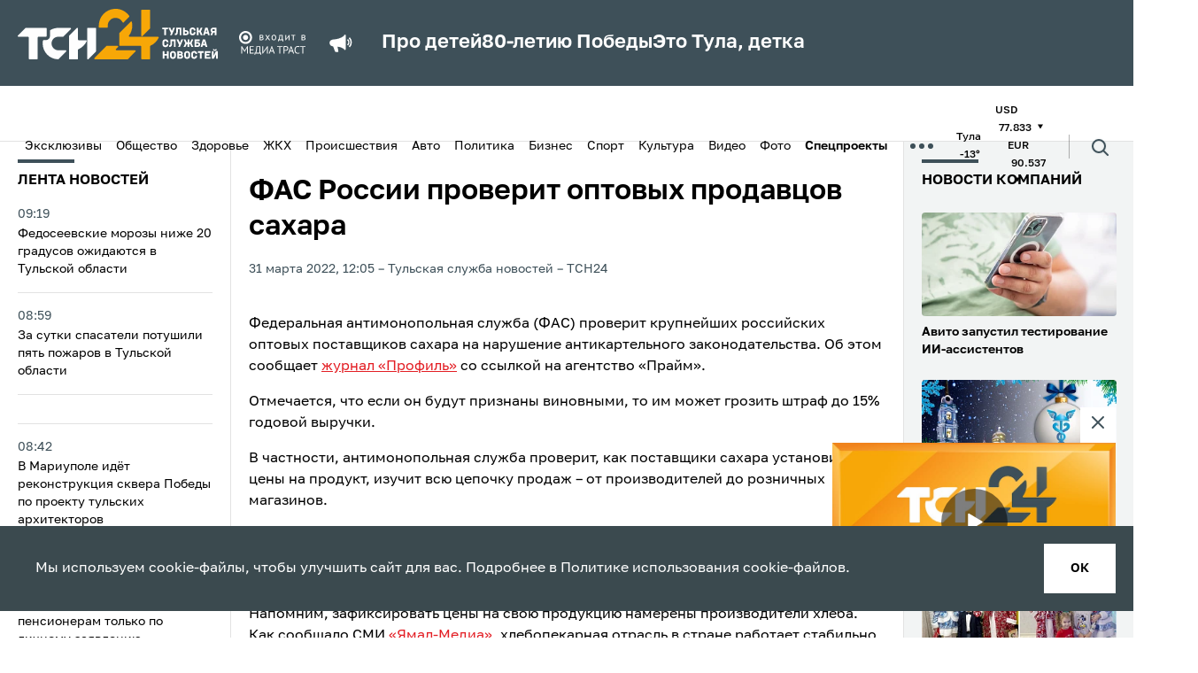

--- FILE ---
content_type: text/html; charset=UTF-8
request_url: https://www.tsn24.ru/2022/03/31/251657-fas-rossii-proverit-optovykh-prodavtsov-sakhara/
body_size: 23882
content:
<!DOCTYPE html>
<html lang="ru">
<head>
    <title>ФАС России проверит оптовых продавцов сахара &mdash; ТСН 24</title>

    <meta http-equiv="Content-Type" content="text/html; charset=UTF-8" />
<meta name="description" content="Федеральная антимонопольная служба (ФАС) проверит крупнейших российских оптовых поставщиков…" />
<link href="/bitrix/cache/css/s1/tsn24/template_5402d9e3d4d6a36d8bd9ca690686f076/template_5402d9e3d4d6a36d8bd9ca690686f076_v1.css?1766994150190061" type="text/css"  data-template-style="true" rel="stylesheet" />
<link rel="amphtml" href="https://www.tsn24.ru/amp/251657/">

        
    <!-- OG CONTEXT -->
    <meta property="og:url" content="https://www.tsn24.ru/2022/03/31/251657-fas-rossii-proverit-optovykh-prodavtsov-sakhara/">
    <meta name="og:title" content="ФАС России проверит оптовых продавцов сахара"/>
    <meta property="og:type" content="website"/>
    <meta name="title" content="ФАС России проверит оптовых продавцов сахара"/>
    <meta property="og:image" content="https://www.tsn24.ru/local/templates/tsn24/tpl/assets/img/og-image-new.jpg" /><meta property="og:image:width" content="1200"><meta property="og:image:height" content="630">        <meta property="twitter:card" content="summary_large_image"/>

    <!-- ICONS -->
            <link sizes="57x57"
              href="/local/templates/tsn24/tpl/favicons/apple-touch-icon-57x57.png?13"
              rel="apple-touch-icon">
            <link sizes="60x60"
              href="/local/templates/tsn24/tpl/favicons/apple-touch-icon-60x60.png?13"
              rel="apple-touch-icon">
            <link sizes="72x72"
              href="/local/templates/tsn24/tpl/favicons/apple-touch-icon-72x72.png?13"
              rel="apple-touch-icon">
            <link sizes="76x76"
              href="/local/templates/tsn24/tpl/favicons/apple-touch-icon-76x76.png?13"
              rel="apple-touch-icon">
            <link sizes="114x114"
              href="/local/templates/tsn24/tpl/favicons/apple-touch-icon-114x114.png?13"
              rel="apple-touch-icon">
            <link sizes="120x120"
              href="/local/templates/tsn24/tpl/favicons/apple-touch-icon-120x120.png?13"
              rel="apple-touch-icon">
            <link sizes="144x144"
              href="/local/templates/tsn24/tpl/favicons/apple-touch-icon-144x144.png?13"
              rel="apple-touch-icon">
            <link sizes="152x152"
              href="/local/templates/tsn24/tpl/favicons/apple-touch-icon-152x152.png?13"
              rel="apple-touch-icon">
            <link sizes="180x180"
              href="/local/templates/tsn24/tpl/favicons/apple-touch-icon-180x180.png?13"
              rel="apple-touch-icon">
            <link sizes="1024x1024"
              href="/local/templates/tsn24/tpl/favicons/apple-touch-icon-1024x1024.png?13"
              rel="apple-touch-icon">
    
    <link sizes="16x16 32x32 64x64" href="/local/templates/tsn24/tpl/favicons/favicon.png?13" type="image/png" rel="icon">
    <link href="/local/templates/tsn24/tpl/assets/img/favicon.svg" rel="icon" type="image/svg+xml">
    <link rel="shortcut icon" href="/local/templates/tsn24/tpl/favicons/favicon.ico?13">

    <meta name="viewport" content="width=device-width, initial-scale=1.0">
    <meta name="mobile-web-app-capable" content="yes">
    <meta name="theme-color" content="#fff">
    <meta name="application-name" content="Media">

    <link rel="icon" type="image/png" sizes="16x16" href="/local/templates/tsn24/tpl/favicons/favicon-16x16.png?13">
    <link rel="icon" type="image/png" sizes="32x32" href="/local/templates/tsn24/tpl/favicons/favicon-32x32.png?13">
    <link rel="icon" type="image/png" sizes="48x48" href="/local/templates/tsn24/tpl/favicons/favicon-48x48.png?13">
    <link rel="icon" type="image/png" sizes="228x228" href="/local/templates/tsn24/tpl/favicons/coast-228x228.png?13">

    <meta name="apple-mobile-web-app-capable" content="yes">
    <meta name="apple-mobile-web-app-status-bar-style" content="black-translucent">
    <meta name="apple-mobile-web-app-title" content="Media">

    <meta name="msapplication-TileColor" content="#fff">
    <meta name="msapplication-TileImage" content="/local/templates/tsn24/tpl/favicons/mstile-144x144.png">
    <meta name="msapplication-config" content="/local/templates/tsn24/tpl/favicons/browserconfig.xml">

    <link rel="manifest" href="/local/templates/tsn24/tpl/favicons/manifest.json">
    <link rel="yandex-tableau-widget" href="/local/templates/tsn24/tpl/favicons/yandex-browser-manifest.json">
    <link href="/local/templates/tsn24/tpl/fonts/Golos-Text_VF.woff2" as="font" crossorigin="anonymous"
          rel="preload">

    <link rel="preconnect" href="https://mc.yandex.ru" crossorigin="anonymous">
    <link rel="preconnect" href="https://yandex.ru" crossorigin="anonymous">

    <meta name="yandex-verification" content="1f3f7e1de57c5de8" />

            <script data-skip-moving="true" src="https://unpkg.com/@retell/player-js@latest/dist/common.min.js"></script>
        <link rel="stylesheet" type="text/css" href="https://cdn.jsdelivr.net/npm/slick-carousel@1.8.1/slick/slick.css"/>
        <link rel="stylesheet" type="text/css" href="https://cdn.jsdelivr.net/npm/slick-carousel@1.8.1/slick/slick-theme.css"/>
                            
    <link rel="canonical" href="https://www.tsn24.ru/2022/03/31/251657-fas-rossii-proverit-optovykh-prodavtsov-sakhara/">
    <style>
        .article__block[data-type='social'] iframe {
            margin: 0 auto;
            display: block;
        }
    </style>

                    <script data-skip-moving="true">window.yaContextCb = window.yaContextCb || []</script>
    <script data-skip-moving="true" src="https://yandex.ru/ads/system/context.js" async></script>
    <script data-skip-moving="true"
            type="text/javascript" src="https://code.giraff.io/data/widget-v2_tsn24ru.js" async></script>
</head>
<body>
<!-- Yandex.Metrika counter -->
<script type="text/javascript" data-skip-moving="true">
    (function (m, e, t, r, i, k, a) {
        m[i] = m[i] || function () {
            (m[i].a = m[i].a || []).push(arguments)
        };
        m[i].l = 1 * new Date();
        for (var j = 0; j < document.scripts.length; j++) {
            if (document.scripts[j].src === r) {
                return;
            }
        }
        k = e.createElement(t), a = e.getElementsByTagName(t)[0], k.async = 1, k.src = r, a.parentNode.insertBefore(k, a)
    })
    (window, document, "script", "https://mc.yandex.ru/metrika/tag.js", "ym");

    ym(9779956, "init", {
        clickmap: true,
        trackLinks: true,
        accurateTrackBounce: true
    });
</script>
<noscript>
    <div><img src="https://mc.yandex.ru/watch/9779956" style="position:absolute; left:-9999px;" alt=""/></div>
</noscript>
<!-- /Yandex.Metrika counter -->
    <!-- Top.Mail.Ru counter -->
    <script type="text/javascript" data-skip-moving="true">
        var _tmr = window._tmr || (window._tmr = []);
        _tmr.push({id: "2066463", type: "pageView", start: (new Date()).getTime()});
        (function (d, w, id) {
            if (d.getElementById(id)) return;
            var ts = d.createElement("script");
            ts.type = "text/javascript";
            ts.async = true;
            ts.id = id;
            ts.src = "https://top-fwz1.mail.ru/js/code.js";
            var f = function () {
                var s = d.getElementsByTagName("script")[0];
                s.parentNode.insertBefore(ts, s);
            };
            if (w.opera == "[object Opera]") {
                d.addEventListener("DOMContentLoaded", f, false);
            } else {
                f();
            }
        })(document, window, "tmr-code");
    </script>
    <noscript>
        <div><img src="https://top-fwz1.mail.ru/counter?id=2066463;js=na" style="position:absolute;left:-9999px;"
                  alt="Top.Mail.Ru"/></div>
    </noscript>
    <!-- /Top.Mail.Ru counter -->
 <!-- Top100 (Kraken) Counter -->
    <script data-skip-moving="true">
        (function (w, d, c) {
            (w[c] = w[c] || []).push(function () {
                var options = {
                    project: 2504503,
                    element: 'top100_widget',
                };
                try {
                    w.top100Counter = new top100(options);
                } catch (e) {
                }
            });
            var n = d.getElementsByTagName("script")[0],
                s = d.createElement("script"),
                f = function () {
                    n.parentNode.insertBefore(s, n);
                };
            s.type = "text/javascript";
            s.async = true;
            s.src =
                (d.location.protocol == "https:" ? "https:" : "http:") +
                "//st.top100.ru/top100/top100.js";

            if (w.opera == "[object Opera]") {
                d.addEventListener("DOMContentLoaded", f, false);
            } else {
                f();
            }
        })(window, document, "_top100q");
    </script>
    <noscript>
        <img src="https://counter.rambler.ru/top100.cnt?pid=2504503" alt="Топ-100"/>
    </noscript>
    <!-- END Top100 (Kraken) Counter -->
<div style="display: none">
    <!-- 1 -->
    <script data-skip-moving="true" type="text/javascript">
        document.write("<a href='http://www.liveinternet.ru/click' target=_blank><img data-no-lazy='true' src='//counter.yadro.ru/hit?t14.6;r"+ escape(document.referrer)+ ("undefined"==typeof screen?"":";s"+ screen.width+"*"+ screen.height+"*"+ (screen.colorDepth?screen.colorDepth:screen.pixelDepth))+";u"+ escape(document.URL)+";h"+ escape(document.title.substring(0,80))+";"+ Math.random()+"' border=0 width=1 height=1 alt='' title='LiveInternet: показано число просмотров за 24 часа, посетителей за 24 часа и за сегодня'></a>");
    </script> 
    <script data-skip-moving="true">
        var liCounter=function(url,title){var i=new Image();i.src="//counter.yadro.ru/hit?t14.6;r"+ escape(document.referrer)+ (typeof screen=="undefined"?"":";s"+ screen.width+"*"+ screen.height+"*"+ (screen.colorDepth?screen.colorDepth:screen.pixelDepth))+";u"+ escape(url)+";h"+ escape(title)+";"+ Math.random();};
    </script> 
</div>

<iframe class="relap-runtime-iframe" style="position:absolute;top:-9999px;left:-9999px;visibility:hidden;" srcdoc="<script data-skip-moving='true' src='https://relap.io/v7/relap.js' data-relap-token='7i5XD0vPS7ZL6ezp'></script>"></iframe>
<input type="hidden" name="sessid" id="sessid" value="74be30fbd143d8f0101100942482cfd4" /><div id="panel"></div>
<div id="adfox_16473745375024348" class="display-hide-md"></div>
<div id="fix">
    <div id="bt-closer">
        <img src="/local/templates/tsn24/img/close.png" width="12" height="12" alt="Close" onclick="document.getElementById('fix').style.display='none'"/>
    </div>
    <div id="yandex_ad_sticky" style="background:#75888E!important;"></div>
</div>

<div id="adfox_164737471521385869" class="display-hide-min-md"></div>
<header>
    <div class="header-top">
        <div class="container">
            <div class="header-wrapper">
                <a class="header-logo" href="/">
                    <picture>
                        <source media="(max-width: 1025px)"
                                srcset="/local/templates/tsn24/tpl/assets/img/logo-dark.svg?13">
                        <img src="/local/templates/tsn24/tpl/assets/img/logo-dark.svg?13" alt="logo"
                        width="226" height="57">
                    </picture>
                    <!--span>Тульская<br>служба<br>новостей</span-->
                </a>
								<img class="header-sublogo" src="/local/templates/tsn24/tpl/assets/img/media_trast.svg?13" width="80" alt="mediatrast">
				
				
                <div class="header-search">
                    <div class="header-search__wrapper">
                        <form class="header-search__field" method="get" action="/search/">
                            <div class="header-search__row">
                                <input class="header-search__input" name="q" type="search" placeholder="Поиск">
                                <button>
                                    <span class="ico ico--search">
                                        <svg>
                                          <use xlink:href="/local/templates/tsn24/tpl/sprites/sprite.svg#search"></use>
                                        </svg>
                                    </span>
                                </button>
                            </div>
                            <div class="header-search__date" data-calendar>
                                <div class="header-search__box" data-calendar-open>
                                    <div class="header-search__btn">
                                        <picture class="header-search__icon">
                                            <source media="(max-width: 1024px)" srcset="/local/templates/tsn24/tpl/assets/img/calendar-icon-white.svg">
                                            <img src="/local/templates/tsn24/tpl/assets/img/calendar-icon.svg" alt="">
                                        </picture>
                                    </div>
                                    <p data-calendar-text>Дата или период</p>
                                </div>
                                <input class="header-search__contol" id="startDateHeader" name="from" type="text" data-input-search-1>
                                <input class="header-search__contol" id="endDateHeader" name="to" type="text" data-input-search-2>
                            </div>
                        </form>
                    </div>
                    <button class="header-search__toggler" data-search_toggler="">
                        <span class="ico ico--search">
                          <svg xmlns="http://www.w3.org/2000/svg" viewBox="0 0 24 24" fill="none" id="search"><path d="M18 11a7 7 0 11-14 0 7 7 0 0114 0zM21 21l-4.35-4.35" stroke="#fff" stroke-width="2" stroke-linecap="round" stroke-linejoin="round"></path></svg>
                        </span>
                    </button>
                </div>
				
                <button class="header-toggler" data-menu_toggler="" aria-label="menu toggler">
                    <span></span><span></span><span></span>
                </button>
                                    <div class="header-top-marquee">
                    <span class="ico ico--megaphone">
                       <svg>
                         <use xlink:href="/local/templates/tsn24/tpl/sprites/sprite.svg#megaphone"></use>
                       </svg>
                    </span>
					<div class="new-header-specials">
						<a href="/specials/pro-detey/">Про детей</a>
						<a href="/specials/80-letiyu-pobedy/">80-летию Победы</a>
						<a href="/specials/eto-tula-detka/">Это Тула, детка</a>
					</div>
					                    </div>
                            </div>
        </div>
    </div>
    <div class="header-bottom">
        <div class="container">
            <div class="header-mobile-menu">

                <!--button class="header-bottom-message" data-toggle="modal" data-target="#modal-news">
                    <span class="ico ico--header_message">
                        <svg>
                          <use xlink:href="/local/templates/tsn24/tpl/sprites/sprite.svg#header_message"></use>
                        </svg>
                    </span>
                    <span>Сообщить новость</span>
                </button-->

                
        <ul class="header-bottom-menu" data-bottom_menu>
                                <li>
                        <a href="/categoryhome/exclusives/">
                            Эксклюзивы                        </a>
                    </li>
                                                <li>
                        <a href="/category/news/">
                            Общество                        </a>
                    </li>
                                                <li>
                        <a href="/category/healthy/">
                            Здоровье                        </a>
                    </li>
                                                <li>
                        <a href="/category/jkh/">
                            ЖКХ                        </a>
                    </li>
                                                <li>
                        <a href="/category/incidents/">
                            Происшествия                        </a>
                    </li>
                                                <li>
                        <a href="/category/avto/">
                            Авто                        </a>
                    </li>
                                                <li>
                        <a href="/category/politics/">
                            Политика                        </a>
                    </li>
                                                <li>
                        <a href="/category/buisness/">
                            Бизнес                        </a>
                    </li>
                                                <li>
                        <a href="/category/sports/">
                            Спорт                        </a>
                    </li>
                                                <li>
                        <a href="/category/culture/">
                            Культура                        </a>
                    </li>
                                                <li>
                        <a href="/category/video/">
                            Видео                        </a>
                    </li>
                                                <li>
                        <a href="/category/photo/">
                            Фото                        </a>
                    </li>
                                                <li class="header-bottom-menu__item">
                        <button class="menu-btn" data-menu-btn-toggle>
                            <b>Спецпроекты</b>                            <img class="menu-btn-icon"
                                 src="/local/templates/tsn24/tpl/assets/img/arrow-toggle.svg" alt="<b>Спецпроекты</b>"
                                 data-arrow-toggle>
                        </button>
                        <ul class="menu-sub-list" data-menu-sub>
                                                            <li class="menu-sub-item">
                                    <a class="menu-sub-link" href="/specials/pro-detey/">
                                        Про детей                                    </a>
                                </li>
                                                            <li class="menu-sub-item">
                                    <a class="menu-sub-link" href="/specials/za-stsenoy/">
                                        За сценой                                    </a>
                                </li>
                                                            <li class="menu-sub-item">
                                    <a class="menu-sub-link" href="/specials/eto-tula-detka/">
                                        Это Тула, детка                                    </a>
                                </li>
                                                            <li class="menu-sub-item">
                                    <a class="menu-sub-link" href="/specials/80-letiyu-pobedy/">
                                        80-летию Победы                                    </a>
                                </li>
                                                            <li class="menu-sub-item">
                                    <a class="menu-sub-link" href="/specials/zdravstvuy-dedushka-moroz-/">
                                        Здравствуй, Дедушка Мороз!                                     </a>
                                </li>
                                                            <li class="menu-sub-item">
                                    <a class="menu-sub-link" href="/specials/zaryadka-s-tsn24/">
                                        Зарядка с ТСН24                                    </a>
                                </li>
                                                            <li class="menu-sub-item">
                                    <a class="menu-sub-link" href="/specials/proradio/">
                                        PROрадио                                    </a>
                                </li>
                                                            <li class="menu-sub-item">
                                    <a class="menu-sub-link" href="/specials/podnadzorom/">
                                        ПодНадзором                                    </a>
                                </li>
                                                            <li class="menu-sub-item">
                                    <a class="menu-sub-link" href="/specials/neyrogoroskop/">
                                        НейроГороскоп                                    </a>
                                </li>
                                                            <li class="menu-sub-item">
                                    <a class="menu-sub-link" href="/specials/chitaem-s-tsn24/">
                                        Читаем с ТСН24                                    </a>
                                </li>
                                                            <li class="menu-sub-item">
                                    <a class="menu-sub-link" href="/specials/sprosi-u-psikhologa/">
                                        Спроси у психолога                                    </a>
                                </li>
                                                            <li class="menu-sub-item">
                                    <a class="menu-sub-link" href="/specials/tulskaya-oblast-glazami-neyroseti/">
                                        Глазами нейросети                                    </a>
                                </li>
                                                            <li class="menu-sub-item">
                                    <a class="menu-sub-link" href="/specials/chto-budet-esli-/">
                                        Что будет, если...                                    </a>
                                </li>
                                                            <li class="menu-sub-item">
                                    <a class="menu-sub-link" href="/specials/mam-davay-zavedem-/">
                                        Мам, давай заведем...                                    </a>
                                </li>
                                                    </ul>
                    </li>
                                    </ul>
            <button class="header-dots" data-menu_toggler=""><span></span></button>
        <div class="header-bottom-submenu">
            <div class="container">
                <ul>
                                            <li>
                            <a href="/category/opk/">
                                ОПК                            </a>
                        </li>
                                            <li>
                            <a href="/category/dich-v-tule/">
                                Дичь                            </a>
                        </li>
                                            <li>
                            <a href="/category/recommended/">
                                ТСН24 рекомендует                            </a>
                        </li>
                                            <li>
                            <a href="/videos/web/">
                                <span class="flexmenu"><svg xmlns="http://www.w3.org/2000/svg" width="16" height="16" fill="red" class="bi bi-record-circle" viewBox="0 0 16 16"><path d="M8 15A7 7 0 1 1 8 1a7 7 0 0 1 0 14m0 1A8 8 0 1 0 8 0a8 8 0 0 0 0 16"/><path d="M11 8a3 3 0 1 1-6 0 3 3 0 0 1 6 0"/></svg> Камеры</span>                            </a>
                        </li>
                                            <li>
                            <a href="/foradvertisers/">
                                Реклама                            </a>
                        </li>
                                            <li>
                            <a href="/about/">
                                О нас                            </a>
                        </li>
                                            <li>
                            <a href="/about/redaction/">
                                Редакция                            </a>
                        </li>
                                    </ul>
            </div>
        </div>
                                        <ul class="header-bottom-info">
                                                    <li>
                                <span>Тула</span>
                                <span>-13&deg;</span>
                            </li>
                                                <!--li><span>Пробки</span><span>5 баллов</span></li-->
                                                <li>
                            <div>
                                <span>USD</span>
                                <span>
                                77.833                                                                <span class="ico ico--triangle ico--invert">
                                  <svg>
                                    <use xlink:href="/local/templates/tsn24/tpl/sprites/sprite.svg#triangle"></use>
                                  </svg>
                                </span>
                            </span>
                            </div>
                            <div>
                                <span>EUR</span>
                                <span>
                                90.537                                                                <span class="ico ico--triangle ico--invert">
                                  <svg>
                                    <use xlink:href="/local/templates/tsn24/tpl/sprites/sprite.svg#triangle"></use>
                                  </svg>
                                </span>
                            </span>
                            </div>
                        </li>
                                            </ul>
                                <div class="header-search">
                    <div class="header-search__wrapper">
                        <form class="header-search__field" method="get" action="/search/">
                            <div class="header-search__row">
                                <input class="header-search__input" name="q" type="search" placeholder="Поиск">
                                <button>
                                    <span class="ico ico--search">
                                        <svg>
                                          <use xlink:href="/local/templates/tsn24/tpl/sprites/sprite.svg#search"></use>
                                        </svg>
                                    </span>
                                </button>
                            </div>
                            <div class="header-search__date" data-calendar>
                                <div class="header-search__box" data-calendar-open>
                                    <div class="header-search__btn">
                                        <picture class="header-search__icon">
                                            <source media="(max-width: 1024px)" srcset="/local/templates/tsn24/tpl/assets/img/calendar-icon-white.svg">
                                            <img src="/local/templates/tsn24/tpl/assets/img/calendar-icon.svg" alt="">
                                        </picture>
                                    </div>
                                    <p data-calendar-text>Дата или период</p>
                                </div>
                                <input class="header-search__contol" id="startDateHeader" name="from" type="text" data-input-search-1>
                                <input class="header-search__contol" id="endDateHeader" name="to" type="text" data-input-search-2>
                            </div>
                        </form>
                    </div>
                    <button class="header-search__toggler" data-search_toggler="">
                        <span class="ico ico--search">
                          <svg>
                            <use xlink:href="/local/templates/tsn24/tpl/sprites/sprite.svg#search"></use>
                          </svg>
                        </span>
                    </button>
                </div>
            </div>
        </div>
    </div>
</header>
<div class="page-content">
    <div class="broadcast-container broadcast-container--fixed" data-broadcast_container>
        <button class="broadcast-fixed_btn" data-broadcast_show><span>Прямой эфир</span></button>
        <div class="broadcast" data-hero_broadcast>
          <button class="broadcast-close_btn broadcast-trueclose" data-broadcast_hide>
              <span class="ico ico--broadcast-close">
                  <svg>
                    <use xlink:href="/local/templates/tsn24/tpl/sprites/sprite.svg#broadcast-close"></use>
                  </svg>
              </span>
          </button>
          <div class="broadcast-iframe">
            <button class="broadcast-play" data-broadcast_play="https://ok.ru/videoembed/9707339980377?nochat=1&autoplay=1">
                <span class="ico ico--play">
                    <svg>
                      <use xlink:href="/local/templates/tsn24/tpl/sprites/sprite.svg?sdsd#play"></use>
                    </svg>
                </span>
            </button>
            <img src="/local/templates/tsn24/img/broadcast.jpg?sdsd3" alt="plug">
          </div>
        </div>
		<a class="ctanew" style="display:none!important;" href="/videos/web/">Камеры Тулы</a>
    </div>

<style>
/* SEARCH FIX */
header .header-top .header-search {display:none;}
header.hide-mark .header-top .header-search {display:block;order:3;}
header.hide-mark .header-top .header-search .ico--search svg * {stroke:white!important;}

.flexmenu {display:flex;align-items:center;gap:10px;}
.flexmenu svg * {fill:red;}

.text_block-subtitle {display:none!important;}
.text blockquote.snippet {    font-size: 1.6rem;}
.ctanew {display:block;width:100%;text-align:center;color:#fff;text-transform:uppercase;background:#E31E24;padding:7px 0;margin-top:10px;}
.ctanew:hover {opacity:.75;color:#fff;}
.broadcast-container.fixed, .broadcast-container.broadcast-container--fixed {height:auto;}
@media only screen and (max-width: 767px) {
	.header-wrapper > .header-search {display:none!important;}
	.ctanew {text-transform:inherit;font-weight: 500;font-size: 14px;}
	.broadcast-container.fixed.show, .broadcast-container.broadcast-container--fixed.show {flex-direction:column;}
}

.broadcast-container--fixed .broadcast-trueclose, .broadcast-container.fixed .broadcast-trueclose { display: block; }
.broadcast-container--fixed, .broadcast-container.fixed { display: none; }
.broadcast-container.fixed.but-show { display: inherit; }
</style>
    <div class="container container--split">
            <div class="aside aside--left display-hide-md" data-aside>
        <div class="aside-wrapper" data-container="scroll">
            <div class="aside-title mobile">Лента новостей</div>
                        <ul class="mobile">
            				                <li class="aside-item ">
                    <a href="/2026/01/19/346944-fedoseevskie-morozy-nizhe-20-gradusov-ozhidayutsya-v-tulskoy-oblasti/">
                        <div class="aside-item__date" data-date="19.01.2026 09:19:35">
                            09:19                        </div>
                        <div class="aside-item__name">
                                                        Федосеевские морозы ниже 20 градусов ожидаются в Тульской области                                                    </div>
                    </a>
                </li>

            				                <li class="aside-item ">
                    <a href="/2026/01/19/346943-za-sutki-spasateli-potushili-pyat-pozharov-v-tulskoy-oblasti-3/">
                        <div class="aside-item__date" data-date="19.01.2026 08:59:06">
                            08:59                        </div>
                        <div class="aside-item__name">
                                                        За сутки спасатели потушили пять пожаров в Тульской области                                                    </div>
                    </a>
                </li>

            				                <li class="aside-item display-hide-md">
                    <div id="adfox_164743098825865416"></div>
                </li>
                                <li class="aside-item display-hide-min-md">
                    <div id="adfox_164855518204716821"></div>
                </li>
                            				                <li class="aside-item ">
                    <a href="/2026/01/19/346942-v-mariupole-idyet-rekonstruktsiya-skvera-pobedy-po-proektu-tulskikh-arkhitektorov/">
                        <div class="aside-item__date" data-date="19.01.2026 08:42:33">
                            08:42                        </div>
                        <div class="aside-item__name">
                                                        В Мариуполе идёт реконструкция сквера Победы по проекту тульских архитекторов                                                    </div>
                    </a>
                </li>

            				                <li class="aside-item ">
                    <a href="/2026/01/19/346941-ekspert-napomnila-kakie-vyplaty-naznachayutsya-pensioneram-tolko-po-lichnomu-zayavleniyu/">
                        <div class="aside-item__date" data-date="19.01.2026 08:24:01">
                            08:24                        </div>
                        <div class="aside-item__name">
                                                        Эксперт напомнила, какие выплаты назначаются пенсионерам только по личному заявлению                                                    </div>
                    </a>
                </li>

            				                <li class="aside-item aside-item--highlight ">
                    <a href="/2026/01/19/346940-v-tule-na-ulitsakh-bondarenko-soyfera-rechnoy-i-drugikh-otklyuchat-svet-19-yanvarya/">
                        <div class="aside-item__date" data-date="19.01.2026 07:59:03">
                            07:59                        </div>
                        <div class="aside-item__name">
                                                        В Туле на улицах Бондаренко, Сойфера, Речной и других отключат свет 19 января                                                    </div>
                    </a>
                </li>

            				                <li class="aside-item ">
                    <a href="/2026/01/19/346939-rosgvardeytsy-izyali-12-edinits-oruzhiya-u-zhiteley-tulskoy-oblasti-za-nedelyu-2/">
                        <div class="aside-item__date" data-date="19.01.2026 07:43:41">
                            07:43                        </div>
                        <div class="aside-item__name">
                                                        Росгвардейцы изъяли 12 единиц оружия у жителей Тульской области за неделю                                                    </div>
                    </a>
                </li>

            				                <li class="aside-item ">
                    <a href="/2026/01/19/346937-tulyakov-19-yanvarya-ozhidaet-pasmurnaya-pogoda-sneg-i-do-13-gradusov/">
                        <div class="aside-item__date" data-date="19.01.2026 07:21:51">
                            07:21                        </div>
                        <div class="aside-item__name">
                                                        Туляков 19 января ожидает пасмурная погода, снег и до -13 градусов                                                    </div>
                    </a>
                </li>

            				                <li class="aside-item ">
                    <a href="/2026/01/19/346818-ispytanie-severom-kak-tulyaki-okhotilis-za-siyaniem-v-30-i-nashli-krasotu-na-krayu-zemli/">
                        <div class="aside-item__date" data-date="19.01.2026 07:10:00">
                            07:10                        </div>
                        <div class="aside-item__name">
                                                        Испытание Севером: как туляки охотились за сиянием в -30 и нашли красоту на краю земли                                                    </div>
                    </a>
                </li>

            				                <li class="aside-item ">
                    <a href="/2026/01/19/346814-administratsiya-tuly-iskala-v-sude-million-kotoryy-potratila-na-ustranenie-kommunalnoy-avarii-vyyasn/">
                        <div class="aside-item__date" data-date="19.01.2026 06:50:00">
                            06:50                        </div>
                        <div class="aside-item__name">
                                                        Администрация Тулы искала в суде миллион, который потратила на устранение коммунальной аварии: выяснилось, что сети бесхозные                                                    </div>
                    </a>
                </li>

            				                <li class="aside-item ">
                    <a href="/2026/01/19/346916-meshok-deneg-slitki-zolota-i-zhenshchiny-malchiki-v-tule-rabotaet-muzey-kuda-puskayut-tolko-po-zapis/">
                        <div class="aside-item__date" data-date="19.01.2026 06:25:00">
                            06:25                        </div>
                        <div class="aside-item__name">
                                                        Мешок денег, слитки золота и женщины-«мальчики»: в Туле работает музей, куда пускают только по записи и дают почувствовать себя миллионером                                                    </div>
                    </a>
                </li>

                    </ul>
                <ul class="">
            				                <li class="aside-item aside-item--highlight ">
                    <a href="/2026/01/19/346838-poezdki-vykhodnogo-dnya-skolko-stoit-dobratsya-iz-tuly-do-vsekh-gorodov-tsfo-poezdom-i-avtobusom-/">
                        <div class="aside-item__date" data-date="19.01.2026 04:00:00">
                            04:00                        </div>
                        <div class="aside-item__name">
                                                        Поездки выходного дня: сколько стоит добраться из Тулы до всех городов ЦФО поездом и автобусом                                                    </div>
                    </a>
                </li>
            				                <li class="aside-item aside-item--highlight ">
                    <a href="/2026/01/19/346936-tulyak-otkapyval-mashinu-tri-dnya-muzhchina-zhivushchiy-na-kamchatke-pokazal-zemlyakam-shokiruyushch/">
                        <div class="aside-item__date" data-date="19.01.2026 02:00:00">
                            02:00                        </div>
                        <div class="aside-item__name">
                                                        Туляк откапывал машину три дня: мужчина, живущий на Камчатке, показал землякам шокирующие фото                                                    </div>
                    </a>
                </li>
                    </ul>
                <div class="aside-subtitle aside-subtitle--red">
                18 января            </div>
                <ul class="">
            				                <li class="aside-item aside-item--highlight ">
                    <a href="/2026/01/18/346935-u-menya-zhe-lapki-gulyat-li-s-domashnimi-pitomtsami-v-silnyy-moroz-i-kak-raspoznat-obmorozhenie-mnen/">
                        <div class="aside-item__date" data-date="18.01.2026 23:30:00">
                            23:30                        </div>
                        <div class="aside-item__name">
                                                        У меня же лапки! Гулять ли с домашними питомцами в сильный мороз и как распознать обморожение – мнение ветеринара                                                    </div>
                    </a>
                </li>
            				                <li class="aside-item ">
                    <a href="/2026/01/18/346934-moroznaya-ataka-anomalnye-kholoda-ozhidayutsya-v-tulskoy-oblasti-/">
                        <div class="aside-item__date" data-date="18.01.2026 21:30:57">
                            21:30                        </div>
                        <div class="aside-item__name">
                                                        Морозная атака: аномальные холода ожидаются в Тульской области                                                    </div>
                    </a>
                </li>
            				                <li class="aside-item ">
                    <a href="/2026/01/18/346933-tulskie-spasateli-spasli-popavshego-v-bedu-kota/">
                        <div class="aside-item__date" data-date="18.01.2026 20:33:50">
                            20:33                        </div>
                        <div class="aside-item__name">
                                                        Тульские сотрудники МЧС спасли попавшего в беду кота                                                    </div>
                    </a>
                </li>
            				                <li class="aside-item ">
                    <a href="/2026/01/18/346932-gubernator-tulskoy-oblasti-pozdravil-akm-s-pobedoy-/">
                        <div class="aside-item__date" data-date="18.01.2026 20:07:44">
                            20:07                        </div>
                        <div class="aside-item__name">
                                                        Губернатор Тульской области поздравил АКМ с победой                                                    </div>
                    </a>
                </li>
            				                <li class="aside-item ">
                    <a href="/2026/01/18/346931-na-vyezde-iz-tuly-kitayskiy-krossover-stolknulsya-s-subaru/">
                        <div class="aside-item__date" data-date="18.01.2026 19:34:16">
                            19:34                        </div>
                        <div class="aside-item__name">
                                                        На выезде из Тулы китайский кроссовер столкнулся с Subaru                                                    </div>
                    </a>
                </li>
            				                <li class="aside-item ">
                    <a href="/2026/01/18/346930-investitsii-v-razvitie-novomoskovska-sostavili-bolee-1-5-mlrd-rubley-v-2025-godu/">
                        <div class="aside-item__date" data-date="18.01.2026 18:32:58">
                            18:32                        </div>
                        <div class="aside-item__name">
                                                        Инвестиции в развитие Новомосковска составили более 1,5 млрд рублей в 2025 году                                                    </div>
                    </a>
                </li>
            				                <li class="aside-item ">
                    <a href="/2026/01/18/346929-v-yasnoy-polyane-tulyaki-sfotografirovali-solnechnoe-galo/">
                        <div class="aside-item__date" data-date="18.01.2026 17:19:28">
                            17:19                        </div>
                        <div class="aside-item__name">
                                                        В Ясной Поляне туляки сфотографировали солнечное гало                                                    </div>
                    </a>
                </li>
            				                <li class="aside-item ">
                    <a href="/2026/01/18/346928-obogrevatelnyy-pribor-stal-vinovnikom-pozhara-v-tulskoy-oblasti-/">
                        <div class="aside-item__date" data-date="18.01.2026 17:11:17">
                            17:11                        </div>
                        <div class="aside-item__name">
                                                        Обогревательный прибор стал «виновником» пожара в Тульской области                                                    </div>
                    </a>
                </li>
            				                <li class="aside-item ">
                    <a href="/2026/01/18/346927-dmitriy-milyaev-pozdravil-tulitsa-s-pobedoy-nad-dinamo-metar/">
                        <div class="aside-item__date" data-date="18.01.2026 16:33:14">
                            16:33                        </div>
                        <div class="aside-item__name">
                                                        Дмитрий Миляев поздравил «Тулицу» с победой над «Динамо-Метар»                                                    </div>
                    </a>
                </li>
            				                <li class="aside-item ">
                    <a href="/2026/01/18/346926-bolee-420-sotrudnikov-mchs-i-politsii-obespechat-bezopasnost-kreshchenskikh-kupaniy-v-tulskoy-oblast/">
                        <div class="aside-item__date" data-date="18.01.2026 15:45:52">
                            15:45                        </div>
                        <div class="aside-item__name">
                                                        Более 420 сотрудников МЧС и полиции обеспечат безопасность крещенских купаний в Тульской области                                                    </div>
                    </a>
                </li>
            				                <li class="aside-item aside-item--highlight ">
                    <a href="/2026/01/18/346828-zhitelnitsa-tulskoy-oblasti-khotela-kupit-kavaler-king-charlz-spanielya-i-vlyapalas-v-kriptoskhemu-s/">
                        <div class="aside-item__date" data-date="18.01.2026 15:00:00">
                            15:00                        </div>
                        <div class="aside-item__name">
                                                        Жительница Тульской области хотела купить Кавалер-кинг-чарльз-спаниэля и вляпалась в криптосхему: суду пришлось разбираться, что такое стейблкоин                                                    </div>
                    </a>
                </li>
            				                <li class="aside-item ">
                    <a href="/2026/01/18/346925-moshenniki-nachali-zarazhat-smartfony-tulyakov-cherez-falshivoe-prilozhenie-max/">
                        <div class="aside-item__date" data-date="18.01.2026 14:14:53">
                            14:14                        </div>
                        <div class="aside-item__name">
                                                        Мошенники начали заражать смартфоны туляков через фальшивое приложение Max                                                    </div>
                    </a>
                </li>
            				                <li class="aside-item ">
                    <a href="/2026/01/18/346924-v-tula-arene-startoval-novogodniy-turnir-po-sambo-moy-pervyy-start/">
                        <div class="aside-item__date" data-date="18.01.2026 13:20:30">
                            13:20                        </div>
                        <div class="aside-item__name">
                                                        В «Тула-Арене» стартовал Новогодний турнир по самбо «Мой первый старт»                                                    </div>
                    </a>
                </li>
            				                <li class="aside-item ">
                    <a href="/2026/01/18/346923-srednee-vremya-pribytiya-skoroy-pomoshchi-v-tulskoy-oblasti-sokratilos-do-16-6-minuty-v-2025-godu/">
                        <div class="aside-item__date" data-date="18.01.2026 12:34:13">
                            12:34                        </div>
                        <div class="aside-item__name">
                                                        Среднее время прибытия скорой помощи в Тульской области сократилось до 16,6 минуты в 2025 году                                                    </div>
                    </a>
                </li>
            				                <li class="aside-item ">
                    <a href="/2026/01/18/346922-tsentralnuyu-yelku-demontirovali-v-novomoskovske/">
                        <div class="aside-item__date" data-date="18.01.2026 12:16:13">
                            12:16                        </div>
                        <div class="aside-item__name">
                                                        Центральную ёлку демонтируют в Новомосковске Тульской области                                                    </div>
                    </a>
                </li>
            				                <li class="aside-item ">
                    <a href="/2026/01/18/346921-politsiya-obespechit-poryadok-vo-vremya-kreshchenskikh-kupaniy-v-tule/">
                        <div class="aside-item__date" data-date="18.01.2026 11:42:23">
                            11:42                        </div>
                        <div class="aside-item__name">
                                                        Полиция обеспечит порядок во время крещенских купаний в Туле                                                    </div>
                    </a>
                </li>
            				                <li class="aside-item ">
                    <a href="/2026/01/18/346920-artisty-tulskoy-oblasti-poluchili-regionalnye-nagrady-/">
                        <div class="aside-item__date" data-date="18.01.2026 11:02:29">
                            11:02                        </div>
                        <div class="aside-item__name">
                                                        Артисты Тульской области получили региональные награды                                                    </div>
                    </a>
                </li>
            				                <li class="aside-item ">
                    <a href="/2026/01/18/346919-v-tulskoy-oblasti-ozhidaetsya-umerenno-moroznaya-pogoda-sinoptik-ilin-rasskazal-kakaya-pogoda-zhdet-/">
                        <div class="aside-item__date" data-date="18.01.2026 10:41:36">
                            10:41                        </div>
                        <div class="aside-item__name">
                                                        Мороз и слабый снег: синоптик Ильин рассказал, какая погода ждет туляков с 19 по 23 января                                                    </div>
                    </a>
                </li>
            				                <li class="aside-item ">
                    <a href="/2026/01/18/346918-na-soderzhanie-dorog-v-tulskoy-oblasti-v-2026-godu-vydelili-400-millionov-rubley/">
                        <div class="aside-item__date" data-date="18.01.2026 09:41:36">
                            09:41                        </div>
                        <div class="aside-item__name">
                                                        На содержание дорог в Тульской области в 2026 году выделили 400 миллионов рублей                                                    </div>
                    </a>
                </li>
            				                <li class="aside-item ">
                    <a href="/2026/01/18/346917-v-tulskoy-oblasti-17-yanvarya-potushili-pyat-pozharov-/">
                        <div class="aside-item__date" data-date="18.01.2026 09:05:23">
                            09:05                        </div>
                        <div class="aside-item__name">
                                                        В Тульской области 17 января потушили пять пожаров                                                    </div>
                    </a>
                </li>
            				                <li class="aside-item aside-item--highlight ">
                    <a href="/2026/01/18/346915-v-noch-s-17-na-18-yanvarya-v-tulskoy-oblasti-deystvoval-rezhim-ataki-bpla-i-raketnaya-opasnost-siste/">
                        <div class="aside-item__date" data-date="18.01.2026 08:16:47">
                            08:16                        </div>
                        <div class="aside-item__name">
                                                        В ночь с 17 на 18 января в Тульской области действовал режим атаки БПЛА и ракетная опасность: система ПВО не срабатывала                                                    </div>
                    </a>
                </li>
            				                <li class="aside-item ">
                    <a href="/2026/01/18/346781-doverit-samoe-tsennoe-kak-rabotayut-nyani-na-chas-v-tule-skolko-stoyat-ikh-uslugi-i-gotovy-li-tulyak/">
                        <div class="aside-item__date" data-date="18.01.2026 07:10:00">
                            07:10                        </div>
                        <div class="aside-item__name">
                                                        Доверить самое ценное: как работают няни на час в Туле, сколько стоят их услуги и готовы ли туляки отдать ребенка незнакомой тете?                                                    </div>
                    </a>
                </li>
            				                <li class="aside-item aside-item--highlight ">
                    <a href="/2026/01/18/346914-milyaev-obyavil-ob-otboe-raketnoy-opasnosti-v-tulskoy-oblasti--2/">
                        <div class="aside-item__date" data-date="18.01.2026 06:57:28">
                            06:57                        </div>
                        <div class="aside-item__name">
                                                        Миляев объявил об отбое ракетной опасности в Тульской области                                                    </div>
                    </a>
                </li>
            				                <li class="aside-item ">
                    <a href="/2026/01/18/346834-skolko-ballov-naberet-korennoy-tulyak-ugadyvaem-starye-nazvaniya-izvestnykh-gorodskikh-mest-test/">
                        <div class="aside-item__date" data-date="18.01.2026 06:25:00">
                            06:25                        </div>
                        <div class="aside-item__name">
                                                        Сколько баллов наберет коренной туляк? Угадываем старые названия известных городских мест - тест                                                    </div>
                    </a>
                </li>
            				                <li class="aside-item aside-item--highlight ">
                    <a href="/2026/01/18/346913-raketnaya-opasnost-obyavlena-v-tulskoy-oblasti-/">
                        <div class="aside-item__date" data-date="18.01.2026 06:00:00">
                            06:00                        </div>
                        <div class="aside-item__name">
                                                        Ракетная опасность объявлена в Тульской области                                                    </div>
                    </a>
                </li>
            				                <li class="aside-item aside-item--highlight ">
                    <a href="/2026/01/18/346837-komu-nelzya-kupatsya-v-kreshchenie-i-gde-sdelat-eto-bezopasno-v-tulskoy-oblasti-karta/">
                        <div class="aside-item__date" data-date="18.01.2026 04:00:00">
                            04:00                        </div>
                        <div class="aside-item__name">
                                                        Кому нельзя купаться в Крещение, и где сделать это безопасно в Тульской области – карта                                                    </div>
                    </a>
                </li>
            				                <li class="aside-item aside-item--highlight ">
                    <a href="/2026/01/18/346863-ot-razdrazhitelnosti-i-narusheniy-sna-do-riskov-perelomov-defitsit-vitaminov-kak-uznat-vraga-v-litso/">
                        <div class="aside-item__date" data-date="18.01.2026 02:00:00">
                            02:00                        </div>
                        <div class="aside-item__name">
                                                        От раздражительности и нарушений сна до рисков переломов: дефицит витаминов - как узнать врага в лицо и бороться с ним?                                                    </div>
                    </a>
                </li>
                    </ul>
                <div class="aside-subtitle aside-subtitle--red">
                17 января            </div>
                <ul class="">
            				                <li class="aside-item aside-item--highlight ">
                    <a href="/2026/01/17/346859-krepche-za-baranku-derzhis-shofyer-kak-vodit-zimoy-chtoby-ne-ugodit-v-sugrob-i-ne-ustroit-dtp-gayd-o/">
                        <div class="aside-item__date" data-date="17.01.2026 23:00:00">
                            23:00                        </div>
                        <div class="aside-item__name">
                                                        Крепче за баранку держись, шофёр: как водить зимой, чтобы не угодить в сугроб и не устроить ДТП – гайд от инструктора                                                    </div>
                    </a>
                </li>
            				                <li class="aside-item aside-item--highlight ">
                    <a href="/2026/01/17/346912-gubernator-milyaev-v-tulskoy-oblasti-obyavlena-opasnost-ataki-bpla-/">
                        <div class="aside-item__date" data-date="17.01.2026 22:32:48">
                            22:32                        </div>
                        <div class="aside-item__name">
                                                        Губернатор Миляев: В Тульской области объявлена опасность атаки БПЛА                                                    </div>
                    </a>
                </li>
            				                <li class="aside-item ">
                    <a href="/2026/01/17/346911-sotsialnye-vyplaty-zhiteley-tulskoy-oblasti-uvelichatsya-s-1-fevralya/">
                        <div class="aside-item__date" data-date="17.01.2026 21:56:24">
                            21:56                        </div>
                        <div class="aside-item__name">
                                                        Социальные выплаты жителей Тульской области увеличатся с 1 февраля                                                    </div>
                    </a>
                </li>
            				                <li class="aside-item ">
                    <a href="/2026/01/17/346910-v-aleksine-tulskoy-oblasti-chestvovali-zolotykh-yubilyarov-mosolovykh/">
                        <div class="aside-item__date" data-date="17.01.2026 21:41:59">
                            21:41                        </div>
                        <div class="aside-item__name">
                                                        В Алексине Тульской области чествовали золотых юбиляров Мосоловых                                                    </div>
                    </a>
                </li>
            				                <li class="aside-item ">
                    <a href="/2026/01/17/346909-v-tule-v-rayone-zelenostroya-perevernulas-lada/">
                        <div class="aside-item__date" data-date="17.01.2026 20:48:34">
                            20:48                        </div>
                        <div class="aside-item__name">
                                                        В Туле в районе Зеленостроя перевернулась Lada                                                    </div>
                    </a>
                </li>
            				                <li class="aside-item aside-item--highlight ">
                    <a href="/2026/01/17/346908-spasateli-v-efremove-spasli-yunoshu-kotoryy-silno-postradal-vo-vremya-kataniya-na-vatrushke/">
                        <div class="aside-item__date" data-date="17.01.2026 20:36:25">
                            20:36                        </div>
                        <div class="aside-item__name">
                                                        Спасатели в Ефремове спасли юношу, который сильно пострадал во время катания на «ватрушке»                                                    </div>
                    </a>
                </li>
            				                <li class="aside-item aside-item--highlight ">
                    <a href="/2026/01/17/346907-v-epifani-vosstanavlivayut-svyato-nikolskiy-khram-on-postradal-posle-ataki-bpla/">
                        <div class="aside-item__date" data-date="17.01.2026 20:15:17">
                            20:15                        </div>
                        <div class="aside-item__name">
                                                        В Епифани восстанавливают Свято-Никольский храм: он пострадал после атаки БПЛА                                                    </div>
                    </a>
                </li>
            				                <li class="aside-item ">
                    <a href="/2026/01/17/346906-tulyakam-napomnili-pravila-bezopasnosti-vo-vremya-kreshchenskikh-kupaniy/">
                        <div class="aside-item__date" data-date="17.01.2026 19:58:00">
                            19:58                        </div>
                        <div class="aside-item__name">
                                                        Тулякам напомнили правила безопасности во время крещенских купаний                                                    </div>
                    </a>
                </li>
            				                <li class="aside-item aside-item--highlight ">
                    <a href="/2026/01/17/346905-zhiteli-aleksina-zhaluyutsya-na-dlitelnoe-otsutstvie-vody-iz-za-kommunalnoy-avarii/">
                        <div class="aside-item__date" data-date="17.01.2026 19:14:05">
                            19:14                        </div>
                        <div class="aside-item__name">
                                                        Жители Алексина жалуются на длительное отсутствие воды из-за коммунальной аварии                                                    </div>
                    </a>
                </li>
            				                <li class="aside-item ">
                    <a href="/2026/01/17/346904-sukhanov-nikolskiy-sobor-yavlyaetsya-bolshim-tsentrom-ne-tolko-epifani-no-i-vsego-kimovskogo-rayona/">
                        <div class="aside-item__date" data-date="17.01.2026 18:11:56">
                            18:11                        </div>
                        <div class="aside-item__name">
                                                        Суханов: «Никольский собор является большим центром не только Епифани, но и всего Кимовского района»                                                    </div>
                    </a>
                </li>
            				                <li class="aside-item ">
                    <a href="/2026/01/17/346903-tsentr-kultury-v-arseneve-vnov-otkryl-dveri-posle-modernizatsii/">
                        <div class="aside-item__date" data-date="17.01.2026 18:00:49">
                            18:00                        </div>
                        <div class="aside-item__name">
                                                        Центр культуры в Арсеньеве открыл двери после модернизации                                                    </div>
                    </a>
                </li>
            				                <li class="aside-item ">
                    <a href="/2026/01/17/346902-olga-gremyakova-khram-v-epifane-budet-vosstanovlen-v-blizhayshee-vremya/">
                        <div class="aside-item__date" data-date="17.01.2026 17:42:05">
                            17:42                        </div>
                        <div class="aside-item__name">
                                                        Ольга Гремякова: «Храм в Епифани будет восстановлен в ближайшее время»                                                    </div>
                    </a>
                </li>
            				                <li class="aside-item ">
                    <a href="/2026/01/17/346901-na-ulitse-morisa-toreza-v-tule-ogranichat-dvizhenie-/">
                        <div class="aside-item__date" data-date="17.01.2026 17:15:08">
                            17:15                        </div>
                        <div class="aside-item__name">
                                                        На улице Мориса Тореза в Туле ограничат движение                                                    </div>
                    </a>
                </li>
            				                <li class="aside-item aside-item--highlight ">
                    <a href="/2026/01/17/346819-zhitel-kireevska-posle-popytki-grabezha-v-kb-pobil-politseyskogo-derzha-vnuchku-na-rukakh/">
                        <div class="aside-item__date" data-date="17.01.2026 17:00:00">
                            17:00                        </div>
                        <div class="aside-item__name">
                                                        Житель Киреевска после попытки грабежа в «КБ» побил полицейского, держа внучку на руках                                                    </div>
                    </a>
                </li>
            				                <li class="aside-item ">
                    <a href="/2026/01/17/346900-zhiteli-poselka-shvartsevskiy-kireevskogo-rayona-ostalis-bez-kholodnoy-vody-iz-za-kommunalnoy-avarii/">
                        <div class="aside-item__date" data-date="17.01.2026 16:44:52">
                            16:44                        </div>
                        <div class="aside-item__name">
                                                        Жители поселка Шварцевский Киреевского района остались без холодной воды из-за коммунальной аварии                                                    </div>
                    </a>
                </li>
            				                <li class="aside-item ">
                    <a href="/2026/01/17/346899-vesna-v-2026-godu-nastupit-v-tulskoy-oblasti-ranshe-sroka-/">
                        <div class="aside-item__date" data-date="17.01.2026 16:35:17">
                            16:35                        </div>
                        <div class="aside-item__name">
                                                        Весна в 2026 году наступит в Тульской области раньше срока                                                    </div>
                    </a>
                </li>
            				                <li class="aside-item ">
                    <a href="/2026/01/17/346898-svyato-uspenskiy-khram-v-epifani-vosstanavlivayu-na-pozhertvovaniya-nerovnodushykh-zhiteley/">
                        <div class="aside-item__date" data-date="17.01.2026 16:22:54">
                            16:22                        </div>
                        <div class="aside-item__name">
                                                        Свято-Успенский храм в Епифани восстанавливают на пожертвования неровнодушых жителей                                                    </div>
                    </a>
                </li>
            				                <li class="aside-item ">
                    <a href="/2026/01/17/346897-v-tule-na-ulitse-mosina-sluchilas-sereznaya-avtomobilnaya-avariya-/">
                        <div class="aside-item__date" data-date="17.01.2026 15:58:35">
                            15:58                        </div>
                        <div class="aside-item__name">
                                                        В Туле на улице Мосина случилась серьезная автомобильная авария                                                    </div>
                    </a>
                </li>
            				                <li class="aside-item aside-item--highlight ">
                    <a href="/2026/01/17/346896-na-post-glavy-administratsii-donskogo-izbran-predstavitel-mchs/">
                        <div class="aside-item__date" data-date="17.01.2026 15:02:58">
                            15:02                        </div>
                        <div class="aside-item__name">
                                                        На пост главы администрации Донского избран представитель МЧС                                                    </div>
                    </a>
                </li>
            				                <li class="aside-item aside-item--highlight ">
                    <a href="/2026/01/17/346895-nachalis-vosstanovitelnye-raboty-v-razrushennom-khrame-v-epifani/">
                        <div class="aside-item__date" data-date="17.01.2026 14:08:33">
                            14:08                        </div>
                        <div class="aside-item__name">
                                                        Начато восстановление разрушенного после атаки БПЛА храма в Епифани                                                    </div>
                    </a>
                </li>
            				                <li class="aside-item aside-item--highlight ">
                    <a href="/2026/01/17/346894-meteopreduprezhdenie-tulyakov-pridupredili-ob-anomalnykh-morozakh-18-i-19-yanvarya-/">
                        <div class="aside-item__date" data-date="17.01.2026 13:12:26">
                            13:12                        </div>
                        <div class="aside-item__name">
                                                        Метеопредупреждение: туляков придупредили об аномальных морозах 18 и 19 января                                                    </div>
                    </a>
                </li>
                    </ul>
    <style>
.specialiconhighlight {position: relative;top: 3px;width: 16px;height: 16px;margin-right: 4px;}
.specialiconhighlight * {fill: rgb(247, 167, 7);}
.special-flag {font-weight:inherit;}
</style>            <button class="btn btn--gray btn--mobile" data-button="load">показать еще</button>
            <a class="mobile__link" href="/news/">
                <span>Все новости</span>
                <img class="mobile__link-icon" src="/local/templates/tsn24/tpl/assets/img/arrow_right.svg" alt="Все новости">
            </a>
            <a class="link link--arrow" href="/news/" data-all>Все новости</a>
        </div>
    </div>
        <div class="wrapper">
                <script type="application/ld+json">{"@context":"https:\/\/schema.org","@type":"Article","publisher":{"@type":"Organization","name":"\u0422\u0421\u041d24","logo":"https:\/\/www.tsn24.ru\/images\/logo.png","url":"https:\/\/www.tsn24.ru"},"headline":null,"articleBody":"\r\n\t \u0424\u0435\u0434\u0435\u0440\u0430\u043b\u044c\u043d\u0430\u044f \u0430\u043d\u0442\u0438\u043c\u043e\u043d\u043e\u043f\u043e\u043b\u044c\u043d\u0430\u044f \u0441\u043b\u0443\u0436\u0431\u0430 (\u0424\u0410\u0421) \u043f\u0440\u043e\u0432\u0435\u0440\u0438\u0442 \u043a\u0440\u0443\u043f\u043d\u0435\u0439\u0448\u0438\u0445 \u0440\u043e\u0441\u0441\u0438\u0439\u0441\u043a\u0438\u0445 \u043e\u043f\u0442\u043e\u0432\u044b\u0445 \u043f\u043e\u0441\u0442\u0430\u0432\u0449\u0438\u043a\u043e\u0432 \u0441\u0430\u0445\u0430\u0440\u0430 \u043d\u0430 \u043d\u0430\u0440\u0443\u0448\u0435\u043d\u0438\u0435 \u0430\u043d\u0442\u0438\u043a\u0430\u0440\u0442\u0435\u043b\u044c\u043d\u043e\u0433\u043e \u0437\u0430\u043a\u043e\u043d\u043e\u0434\u0430\u0442\u0435\u043b\u044c\u0441\u0442\u0432\u0430. \u041e\u0431 \u044d\u0442\u043e\u043c \u0441\u043e\u043e\u0431\u0449\u0430\u0435\u0442 \u0436\u0443\u0440\u043d\u0430\u043b \u00ab\u041f\u0440\u043e\u0444\u0438\u043b\u044c\u00bb \u0441\u043e \u0441\u0441\u044b\u043b\u043a\u043e\u0439 \u043d\u0430 \u0430\u0433\u0435\u043d\u0442\u0441\u0442\u0432\u043e \u00ab\u041f\u0440\u0430\u0439\u043c\u00bb.\r\n\r\n\r\n\t \u041e\u0442\u043c\u0435\u0447\u0430\u0435\u0442\u0441\u044f, \u0447\u0442\u043e \u0435\u0441\u043b\u0438 \u043e\u043d \u0431\u0443\u0434\u0443\u0442 \u043f\u0440\u0438\u0437\u043d\u0430\u043d\u044b \u0432\u0438\u043d\u043e\u0432\u043d\u044b\u043c\u0438, \u0442\u043e \u0438\u043c \u043c\u043e\u0436\u0435\u0442 \u0433\u0440\u043e\u0437\u0438\u0442\u044c \u0448\u0442\u0440\u0430\u0444 \u0434\u043e 15% \u0433\u043e\u0434\u043e\u0432\u043e\u0439 \u0432\u044b\u0440\u0443\u0447\u043a\u0438.\r\n\r\n\r\n\t \u0412 \u0447\u0430\u0441\u0442\u043d\u043e\u0441\u0442\u0438, \u0430\u043d\u0442\u0438\u043c\u043e\u043d\u043e\u043f\u043e\u043b\u044c\u043d\u0430\u044f \u0441\u043b\u0443\u0436\u0431\u0430 \u043f\u0440\u043e\u0432\u0435\u0440\u0438\u0442, \u043a\u0430\u043a \u043f\u043e\u0441\u0442\u0430\u0432\u0449\u0438\u043a\u0438 \u0441\u0430\u0445\u0430\u0440\u0430 \u0443\u0441\u0442\u0430\u043d\u043e\u0432\u0438\u043b\u0438 \u0446\u0435\u043d\u044b \u043d\u0430 \u043f\u0440\u043e\u0434\u0443\u043a\u0442, \u0438\u0437\u0443\u0447\u0438\u0442 \u0432\u0441\u044e \u0446\u0435\u043f\u043e\u0447\u043a\u0443 \u043f\u0440\u043e\u0434\u0430\u0436 \u2013 \u043e\u0442 \u043f\u0440\u043e\u0438\u0437\u0432\u043e\u0434\u0438\u0442\u0435\u043b\u0435\u0439 \u0434\u043e \u0440\u043e\u0437\u043d\u0438\u0447\u043d\u044b\u0445 \u043c\u0430\u0433\u0430\u0437\u0438\u043d\u043e\u0432.\r\n\r\n\r\n\t \u0420\u0430\u043d\u0435\u0435 \u0422\u0443\u043b\u044c\u0441\u043a\u0430\u044f \u0441\u043b\u0443\u0436\u0431\u0430 \u043d\u043e\u0432\u043e\u0441\u0442\u0435\u0439 \u0441\u043e\u043e\u0431\u0449\u0430\u043b\u0430, \u0447\u0442\u043e \u0432 \u0422\u0443\u043b\u044c\u0441\u043a\u043e\u0439 \u043e\u0431\u043b\u0430\u0441\u0442\u0438 \u0432\u044b\u0440\u043e\u0441 \u0441\u043f\u0440\u043e\u0441 \u043d\u0430 \u0441\u0430\u0445\u0430\u0440. \u0412 \u043d\u0435\u043a\u043e\u0442\u043e\u0440\u044b\u0445 \u043c\u0430\u0433\u0430\u0437\u0438\u043d\u0430\u0445 \u0435\u0433\u043e \u043d\u0435\u0432\u043e\u0437\u043c\u043e\u0436\u043d\u043e \u043a\u0443\u043f\u0438\u0442\u044c. \u041f\u0440\u043e\u0432\u0435\u0440\u043a\u0430 \u0440\u0435\u0433\u0438\u043e\u043d\u0430\u043b\u044c\u043d\u043e\u0439 \u0424\u0410\u0421 \u043f\u043e\u043a\u0430\u0437\u0430\u043b\u0430, \u0447\u0442\u043e \u0434\u0435\u0444\u0438\u0446\u0438\u0442 \u043f\u0440\u043e\u0434\u0443\u043a\u0442\u0430 \u0441\u0432\u044f\u0437\u0430\u043d \u0441 \u0430\u0436\u0438\u043e\u0442\u0430\u0436\u0435\u043c \u0441\u043e \u0441\u0442\u043e\u0440\u043e\u043d\u044b \u043d\u0430\u0441\u0435\u043b\u0435\u043d\u0438\u044f.\r\n\r\n\r\n\t \u041d\u0430\u043f\u043e\u043c\u043d\u0438\u043c, \u0437\u0430\u0444\u0438\u043a\u0441\u0438\u0440\u043e\u0432\u0430\u0442\u044c \u0446\u0435\u043d\u044b \u043d\u0430 \u0441\u0432\u043e\u044e \u043f\u0440\u043e\u0434\u0443\u043a\u0446\u0438\u044e \u043d\u0430\u043c\u0435\u0440\u0435\u043d\u044b \u043f\u0440\u043e\u0438\u0437\u0432\u043e\u0434\u0438\u0442\u0435\u043b\u0438 \u0445\u043b\u0435\u0431\u0430. \u041a\u0430\u043a \u0441\u043e\u043e\u0431\u0449\u0430\u043b\u043e \u0421\u041c\u0418 \u00ab\u042f\u043c\u0430\u043b-\u041c\u0435\u0434\u0438\u0430\u00bb, \u0445\u043b\u0435\u0431\u043e\u043f\u0435\u043a\u0430\u0440\u043d\u0430\u044f \u043e\u0442\u0440\u0430\u0441\u043b\u044c \u0432 \u0441\u0442\u0440\u0430\u043d\u0435 \u0440\u0430\u0431\u043e\u0442\u0430\u0435\u0442 \u0441\u0442\u0430\u0431\u0438\u043b\u044c\u043d\u043e, \u043f\u0440\u0435\u0434\u043f\u043e\u0441\u044b\u043b\u043e\u043a \u0434\u043b\u044f \u0434\u0435\u0444\u0438\u0446\u0438\u0442\u0430 \u0441\u044b\u0440\u044c\u044f \u043d\u0435\u0442. \u0422\u0430\u043a\u0436\u0435 \u043e\u0442\u043c\u0435\u0447\u0430\u0435\u0442\u0441\u044f, \u0447\u0442\u043e \u0443\u0436\u0435 \u0432\u044b\u0434\u0435\u043b\u0435\u043d\u043e 2,5 \u043c\u0438\u043b\u043b\u0438\u0430\u0440\u0434\u0430 \u0440\u0443\u0431\u043b\u0435\u0439 \u0434\u043b\u044f \u0441\u0442\u0430\u0431\u0438\u043b\u0438\u0437\u0430\u0446\u0438\u0438 \u0446\u0435\u043d \u043d\u0430 \u0445\u043b\u0435\u0431 \u2013 \u0441\u0440\u0435\u0434\u0441\u0442\u0432\u0430 \u043d\u0430\u043f\u0440\u0430\u0432\u043b\u0435\u043d\u044b \u0432 \u0440\u0435\u0433\u0438\u043e\u043d\u044b. \u00ab\u0417\u0430\u043c\u043e\u0440\u043e\u0437\u0438\u0442\u044c\u00bb \u0446\u0435\u043d\u044b \u043f\u043b\u0430\u043d\u0438\u0440\u0443\u0435\u0442\u0441\u044f \u0434\u043e \u043a\u043e\u043d\u0446\u0430 2022 \u0433\u043e\u0434\u0430.\r\n\r\n\r\n\t \u0422\u0430\u043a\u0436\u0435 \u0432 \u0420\u043e\u0441\u0441\u0438\u0438 \u0437\u0430\u044f\u0432\u0438\u043b\u0438 \u043e \u043f\u0440\u0435\u0434\u0441\u0442\u043e\u044f\u0449\u0435\u043c&nbsp;\u0440\u043e\u0441\u0442\u0435 \u0446\u0435\u043d \u043d\u0430 \u044f\u0439\u0446\u0430, \u043d\u0435\u0441\u043c\u043e\u0442\u0440\u044f \u043d\u0430 \u0442\u043e, \u0447\u0442\u043e \u0438\u0445 \u0441\u0442\u043e\u0438\u043c\u043e\u0441\u0442\u044c \u0443\u0436\u0435 \u0432\u044b\u0440\u043e\u0441\u043b\u0430 \u043d\u0430 25%,&nbsp;\u0441\u043e\u043e\u0431\u0449\u0430\u043b RT.\r\n\r\n\r\n\t &nbsp;\r\n","datePublished":"2022-03-31T12:05:02+03:00","dateModified":"2022-03-31T12:05:02+03:00","identifier":"251657","mainEntityOfPage":"https:\/\/www.tsn24.ru\/2022\/03\/31\/251657-fas-rossii-proverit-optovykh-prodavtsov-sakhara\/","author":{"@type":"Person","name":"\u0410\u043d\u0442\u043e\u043d\u0438\u043d\u0430 \u041c\u0430\u0440\u043a\u043e\u0432\u0430","url":"https:\/\/www.tsn24.ru\/authors\/antonina-markova\/"},"isAccessibleForFree":true,"url":"https:\/\/www.tsn24.ru\/2022\/03\/31\/251657-fas-rossii-proverit-optovykh-prodavtsov-sakhara\/","keywords":"\u043f\u0440\u043e\u0432\u0435\u0440\u043a\u0430"}</script>
    <div class="text_block"
         data-container="news">
        <div class="text_block-content"
             data-text_content
             data-start-news
             data-next-news-page="https://www.tsn24.ru/2022/03/31/251655-pozhar-v-arsenevskom-rayone-sledovateli-vyyasnyayut-obstoyatelstva-gibeli-dvukh-chelovek/"
             data-this-news-page="https://www.tsn24.ru/2022/03/31/251657-fas-rossii-proverit-optovykh-prodavtsov-sakhara/"
             data-this-og-image="https://www.tsn24.ru/local/templates/tsn24/tpl/assets/img/og-image-new.jpg"
             data-this-news-title="ФАС России проверит оптовых продавцов сахара"
             data-this-id="251657"
             data-this-description="Федеральная антимонопольная служба (ФАС) проверит крупнейших российских оптовых поставщиков…"
            >
                            <div class="tags">
                    <ul>
                                            </ul>
                </div>
                            <h1 class="text_block-title">
                    ФАС России проверит оптовых продавцов сахара                </h1>
                        <div class="text_block-row">
                <ul class="breadcrumbs">
                    <li>31 марта 2022, 12:05</li>
                    <li>Тульская служба новостей</li>
                    <li>ТСН24</li>
                </ul>
            </div>
            <div class="text_block-row text_block-row--right">
                <!--<div class="text-voice">
                    Прослушать новость
                    <span class="ico ico--headphones">
                      <svg>
                        <use xlink:href="/local/templates/tsn24/tpl/sprites/sprite.svg#headphones"></use>
                      </svg>
                    </span>
                </div>
                <script data-voiced="player" data-skip-moving="true">
                    Retell.init();
                </script>
                <button class="btn btn--share">
                    Поделиться
                    <span class="ico ico--share">
                      <svg>
                        <use xlink:href="/local/templates/tsn24/tpl/sprites/sprite.svg#share"></use>
                      </svg>
                    </span>
                </button>-->
            </div>
                        <div class="text">
				                <div data-container="text">
                    <p>Федеральная антимонопольная служба (ФАС) проверит крупнейших российских оптовых поставщиков сахара на нарушение антикартельного законодательства. Об этом сообщает <a href="https://profile.ru/news/society/fas-proverit-optovyh-prodavcov-sahara-1051380/">журнал «Профиль»</a> со ссылкой на агентство «Прайм».</p><p>Отмечается, что если он будут признаны виновными, то им может грозить штраф до 15% годовой выручки.</p><p>В частности, антимонопольная служба проверит, как поставщики сахара установили цены на продукт, изучит всю цепочку продаж – от производителей до розничных магазинов.</p><p>Ранее Тульская служба новостей сообщала, что в Тульской области вырос спрос на сахар. В некоторых магазинах его невозможно купить. Проверка региональной ФАС показала, что <a href="https://www.tsn24.ru/fas-defitsit-sakhara-v-tulskoy-oblasti-vyzvan-tolko-azhiotazhnym-sprosom/">дефицит продукта связан с ажиотажем со стороны населения.</a></p><p>Напомним, зафиксировать цены на свою продукцию намерены производители хлеба. Как сообщало СМИ <a href="https://yamal-media.ru/news/tseny-na-hleb-v-rossii-zafiksirujut-do-kontsa-2022-goda">«Ямал-Медиа»</a>, хлебопекарная отрасль в стране работает стабильно, предпосылок для дефицита сырья нет. Также отмечается, что уже выделено 2,5 миллиарда рублей для стабилизации цен на хлеб – средства направлены в регионы. «Заморозить» цены планируется до конца 2022 года.</p><p>Также в России заявили о предстоящем&nbsp;<a href="https://www.tsn24.ru/v-rossii-zayavili-o-predstoyashchem-roste-tsen-na-yaytsa/">росте цен на яйца</a>, несмотря на то, что их стоимость уже выросла на 25%,&nbsp;<a href="https://russian.rt.com/russia/news/977659-pticefabrika-cena-yaico?utm_source=yxnews&utm_medium=desktop">сообщал RT</a>.</p><p>&nbsp;</p>                </div>
                                <div class="text-note">
                    Опечатка в&nbsp;тексте? Выделите слово и&nbsp;нажмите Ctrl+Enter
                </div>
                <div id="adfox_164737529743611744-251657" class="display-hide-md"></div>
                                <div id="adfox_164737532474613357-251657" class="display-hide-min-md"></div>
                            </div>
                                    <div class="text-share">
                <div>Подписывайтесь на&nbsp;ТСН24 в</div>
                <ul>
                    <li>
                        <a href="https://news.google.com/publications/CAAqIQgKIhtDQklTRGdnTWFnb0tDSFJ6YmpJMExuSjFLQUFQAQ?hl=ru&gl=RU&ceid=RU:ru"
                           target="_blank" aria-label="google news">
                            <img width="160" height="22" loading="lazy"
                                 src="/local/templates/tsn24/tpl/assets/img/google_news.svg"
                                 alt="share-item">
                        </a>
                    </li>
                    <li>
                        <a href="https://yandex.ru/news/?favid=11678&from=rubric" aria-label="yandex news"
                           target="_blank">
                            <img width="150" height="23" loading="lazy"
                                 src="/local/templates/tsn24/tpl/assets/img/yandex_news.svg"
                                 alt="share-item">
                        </a>
                    </li>
                    <li>
                        <a href="https://zen.yandex.ru/tsn24.ru" aria-label="yandex zen"
                           target="_blank">
                            <img width="72" height="32" loading="lazy"
                                 src="/local/templates/tsn24/tpl/assets/img/yandex_zen.svg"
                                 alt="share-item">
                        </a>
                    </li>
                    <li>
                        <a href="https://t.me/tsn24ru" aria-label="telegram"
                           target="_blank">
                            <img width="96" height="26" loading="lazy"
                                 src="/local/templates/tsn24/tpl/assets/img/telegram_share.svg"
                                 alt="share-item">
                        </a>
                    </li>
                    <li>
                        <a href="https://max.ru/tsn24ru" aria-label="max"
                           target="_blank">
                            <img width="auto" height="26" loading="lazy" style="max-height:26px;"
                                 src="/local/templates/tsn24/tpl/assets/img/max_share.svg"
                                 alt="share-item">
                        </a>
                    </li>
                </ul>
            </div>
                        <div class="text-tags">
                                    <div class="text-tags_row">
                        <div>теги:</div>
                        <ul>
                                                            <li>
                                    <a href="/tags/proverka/">
                                        проверка                                    </a>
                                </li>
                                                    </ul>
                    </div>
                                    <div class="text-tags_row">
                        <div>Автор:</div>
                        <ul>
                            <li>
                                <a href="/authors/antonina-markova/">
                                    Антонина Маркова                                </a>
                            </li>
                        </ul>
                    </div>
                            </div>
            <div class="text-share_social">
                <b>Поделиться</b>
                <div class="flex-center">
                    <div class="text-share_social-list"
                         data-curtain data-shape="round"
                         data-services="vkontakte,odnoklassniki,telegram"
                         id="yashare-251657"></div>
                    <button data-copy_link="" title="Скопировать ссылку">
                        <span class="ico ico--social-chain">
                          <svg>
                            <use xlink:href="/local/templates/tsn24/tpl/sprites/sprite.svg#social-chain"></use>
                          </svg>
                        </span>
                    </button>
                </div>
            </div>
            <button class="btn btn--md btn--red" data-cackle-add>
                комментировать&nbsp;<span class="cackle-comment-count" id="count-251657"></span>
            </button>
            <div id="cackle-251657" data-cackle-container data-url="/fas-rossii-proverit-optovykh-prodavtsov-sakhara/" hidden>
            </div>
                                            <div class="smi24__informer smi24__auto" data-smi-blockid="26217"></div>
                                        <div id="adfox_164855489925664850-251657" class="display-hide-md"></div>
                        <div id="adfox_164855506877249011-251657" class="display-hide-min-md"></div>
                                        <script type="text/javascript"
                        data-skip-moving="true"
                        data-key="dcd6117795f478ae012f56a1a83dc657">
                    (function(w, a) {
                        (w[a] = w[a] || []).push({
                            'script_key': 'dcd6117795f478ae012f56a1a83dc657',
                            'settings': {
                                'sid': 11367
                            }
                        });
                        if(window['_SVKNative_embed']){
                            window['_SVKNative_embed'].initWidgets();
                        }
                    })(window, '_svk_n_widgets');
                </script>
                                </div>
    </div>

            <div class="aside aside--right" data-aside_right>
                <div class="aside-wrapper aside-wrapper--right">
                        <div class="aside-col aside-col--fill">
        <div class="aside-title">Новости компаний</div>
        <ul>
                            <li class="aside-item aside-item--highlight aside-item--row">
                    <a href="/2025/12/30/346096-avito-zapustil-testirovanie-ii-assistentov/">
                                                    <div class="aside-item__col">
                                <div class="aside-item__img">
                                    <picture>
                                        
                                        <source srcset="/upload/resize_cache/iblock/0a8/343_183_2/g3bvzsd03a5osvplng2m4t9nrcvmynqt.jpg" media="(max-width: 768px)"
                                                type="image/jpeg">
                                        <source srcset="/upload/resize_cache/iblock/0a8/300_160_2/g3bvzsd03a5osvplng2m4t9nrcvmynqt.jpg"
                                                type="image/jpeg">

                                        <img width="80" height="80" loading="lazy"
                                             src="/upload/resize_cache/iblock/0a8/300_160_2/g3bvzsd03a5osvplng2m4t9nrcvmynqt.jpg" alt="Авито запустил тестирование ИИ-ассистентов">
                                    </picture>
                                </div>
                            </div>
                                                <div class="aside-item__col">
                            <div class="aside-item__name">
                                Авито запустил тестирование ИИ-ассистентов                            </div>
                        </div>
                    </a>
                </li>
                            <li class="aside-item aside-item--highlight aside-item--row">
                    <a href="/2025/12/30/346081-tulskaya-torgovo-promyshlennaya-palata-podvela-itogi-2025-goda/">
                                                    <div class="aside-item__col">
                                <div class="aside-item__img">
                                    <picture>
                                                                                    <source type="image/webp"
                                                    srcset="/upload/resize_cache/iblock/cca/300_160_2/g47e0q5cixj63qbdtiirfnp6r2qvsck5.webp">
                                                                                    <source type="image/webp"
                                                    srcset="/upload/resize_cache/iblock/cca/343_183_2/g47e0q5cixj63qbdtiirfnp6r2qvsck5.webp"
                                                    media="(max-width: 768px)">
                                        
                                        <source srcset="/upload/resize_cache/iblock/cca/343_183_2/g47e0q5cixj63qbdtiirfnp6r2qvsck5.png" media="(max-width: 768px)"
                                                type="image/png">
                                        <source srcset="/upload/resize_cache/iblock/cca/300_160_2/g47e0q5cixj63qbdtiirfnp6r2qvsck5.png"
                                                type="image/png">

                                        <img width="80" height="80" loading="lazy"
                                             src="/upload/resize_cache/iblock/cca/300_160_2/g47e0q5cixj63qbdtiirfnp6r2qvsck5.png" alt="Тульская Торгово-промышленная палата подвела итоги 2025 года">
                                    </picture>
                                </div>
                            </div>
                                                <div class="aside-item__col">
                            <div class="aside-item__name">
                                Тульская Торгово-промышленная палата подвела итоги 2025 года                            </div>
                        </div>
                    </a>
                </li>
                            <li class="aside-item aside-item--highlight aside-item--row">
                    <a href="/2025/12/29/345852-ded-moroz-i-snegurochka-pozdravili-detey-rabotnikov-kmz-s-nastupayushchim-novym-godom/">
                                                    <div class="aside-item__col">
                                <div class="aside-item__img">
                                    <picture>
                                                                                    <source type="image/webp"
                                                    srcset="/upload/resize_cache/iblock/273/300_160_2/aw3wds9a9p200l4pz001cy4xky3z5pkw.webp">
                                                                                    <source type="image/webp"
                                                    srcset="/upload/resize_cache/iblock/273/343_183_2/aw3wds9a9p200l4pz001cy4xky3z5pkw.webp"
                                                    media="(max-width: 768px)">
                                        
                                        <source srcset="/upload/resize_cache/iblock/273/343_183_2/aw3wds9a9p200l4pz001cy4xky3z5pkw.png" media="(max-width: 768px)"
                                                type="image/png">
                                        <source srcset="/upload/resize_cache/iblock/273/300_160_2/aw3wds9a9p200l4pz001cy4xky3z5pkw.png"
                                                type="image/png">

                                        <img width="80" height="80" loading="lazy"
                                             src="/upload/resize_cache/iblock/273/300_160_2/aw3wds9a9p200l4pz001cy4xky3z5pkw.png" alt="Дед Мороз и Снегурочка поздравили детей работников КМЗ с наступающим Новым годом">
                                    </picture>
                                </div>
                            </div>
                                                <div class="aside-item__col">
                            <div class="aside-item__name">
                                Дед Мороз и Снегурочка поздравили детей работников КМЗ с наступающим Новым годом                            </div>
                        </div>
                    </a>
                </li>
                    </ul>
        <a class="link link--arrow" href="/news/">Все новости</a>
    </div>

                    <span class="aside-banner aside-col">
                        <div id="adfox_164737482483113450"></div>
                                            </span>
                    <div id="grf_v2_tsn24ru"></div>
                    <!--
                    <div id="unit_84953">
                        <a href="https://smi2.ru/">
                            Новости СМИ2
                        </a>
                    </div>
                    <sc ript type="text/javascript" charset="utf-8">
                        (function() {
                            var sc = document.createElement('script'); sc.type = 'text/javascript'; sc.async = true;
                            sc.src = '//smi2.ru/data/js/84953.js'; sc.charset = 'utf-8';
                            var s = document.getElementsByTagName('script')[0]; s.parentNode.insertBefore(sc, s);
                        }());
                    </script>-->
                        <div class="aside-col">
        <div class="aside-title">Популярное</div>
        <ul>
                            <li class="aside-item aside-item--highlight">
                    <a href="/2026/01/14/346603-tipografskaya-lineyka-gigant-i-mikro-samovar-kakie-pamyatniki-mogli-by-ukrasit-tulu-predlozheniya-ne/">
                        <div class="aside-item__name">
                            Типографская линейка-гигант и микро-самовар: какие памятники могли бы украсить Тулу – предложения нейросетей                        </div>
                    </a>
                </li>
                            <li class="aside-item aside-item--highlight">
                    <a href="/2026/01/06/346320-pochemu-yanvar-mesyats-skrytykh-razocharovaniy-kouch-mcp-diana-vartanova-rasskazala-kak-ne-obestseni/">
                        <div class="aside-item__name">
                            Почему январь – месяц скрытых разочарований: коуч MCP Диана Вартанова рассказала, как не обесценить себя в первые недели года                        </div>
                    </a>
                </li>
                            <li class="aside-item aside-item--highlight">
                    <a href="/2026/01/05/346299-sel-na-mototsikl-ty-uzhe-mototsiklist-chem-zhivyet-tulskoe-motosoobshchestvo-i-pochemu-ono-vazhno-dl/">
                        <div class="aside-item__name">
                            «Сел на мотоцикл – ты уже мотоциклист»: чем живёт тульское мотосообщество и почему оно важно для города                        </div>
                    </a>
                </li>
                    </ul>
        <a class="link link--arrow" href="/news/">
            Все новости
        </a>
    </div>
                    <div class="aside-share aside-col">
                        <div class="aside-title">Подпишитесь на&nbsp;нашу рассылку</div>
                        <form action="https://login.sendpulse.com/forms/simple/u/eyJ1c2VyX2lkIjo3OTA5MTA4LCJhZGRyZXNzX2Jvb2tfaWQiOjExMTM2OSwibGFuZyI6InJ1In0="
                              method="post" target="_blank">
                            <div class="form-field">
                                <input type="email" required name="email" placeholder="Ваш e-mail">
                                <input type="hidden" name="sender" value="partner@tsn24.ru">
                                <button type="submit" aria-label="Подписаться">
                                    <span class="ico ico--message_color">
                                        <svg>
                                          <use xlink:href="/local/templates/tsn24/tpl/sprites/sprite.svg#message_color"></use>
                                        </svg>
                                    </span>
                                </button>
                            </div>
                        </form>
                    </div>
                    <div class="aside-banner aside-col js-relap-anchor" data-relap-id="nDExXlWULNctMDAw"></div>
                    <!--<span class="aside-banner aside-col">
                        <div id="grf_tsn24ru_2"></div>
                    </span>
                    <span class="aside-banner aside-col">
                        <div id="DivID"></div>
                    </span>
                    <span class="aside-banner aside-col">
                        <div id="grf_tsn24ru_3"></div>
                    </span>-->
                </div>
            </div>
                    </div>
    </div>
</div>
<div class="banner-fixed display-hide-md" id="adfox_164864557705397318">
</div>
    
    <!-- Yandex.Metrika informer -->
    <a href="https://metrika.yandex.ru/stat/?id=9779956&amp;from=informer"
       target="_blank" rel="nofollow"><img
                src="https://informer.yandex.ru/informer/9779956/3_1_EFEFEFFF_EFEFEFFF_0_uniques"
                style="width:88px; height:31px; border:0;" alt="Яндекс.Метрика"
                title="Яндекс.Метрика: данные за сегодня (просмотры, визиты и уникальные посетители)"
                class="ym-advanced-informer" data-cid="9779956" data-lang="ru"/></a>
    <!-- /Yandex.Metrika informer -->
    <!--LiveInternet logo--><a href="https://www.liveinternet.ru/click" class="nono"
target="_blank"><img src="https://counter.yadro.ru/logo?14.6"
title="LiveInternet: показано число просмотров за 24 часа, посетителей за 24 часа и за сегодня"
alt="" style="border:0" width="88" height="31"/></a><!--/LiveInternet-->

    <!--/noindex-->
    <!-- Top100 (Kraken) Widget -->
    <span id="top100_widget"></span>
    <!-- END Top100 (Kraken) Widget -->
	<!-- Top.Mail.Ru logo -->
	<a href="https://top-fwz1.mail.ru/jump?from=2066463"><img src="https://top-fwz1.mail.ru/counter?id=2066463;t=464;l=1" height="31" width="88" alt="Top.Mail.Ru" style="border:0;" /></a>
	<!-- /Top.Mail.Ru logo -->
<!--noindex-->
<div class="modal fade modal--form" role="dialog" id="modal-typo" aria-hidden="true">
    <div class="modal-dialog">
        <div class="container">
            <div class="modal-content">
                <button class="close" type="button" data-dismiss="modal" aria-label="Close">
                </button>
                <div class="modal-title">Нашли опечатку?</div>
                <form method="POST" action="/help/forms.php" data-form
                      data-success-title="Спасибо за указание ошибки.">
                    <p id="mistake-text"></p>
                    <input type="hidden" name="IBLOCK_ID" value="9">
                    <input type="hidden" name="MISTAKE" id="mistake" value="">
                    <input type="hidden" name="PAGE" value="https://www.tsn24.ru/2022/03/31/251657-fas-rossii-proverit-optovykh-prodavtsov-sakhara/">
                    <textarea placeholder="Комментарий" name="MESSAGE"></textarea>
                    <button class="btn btn--red btn--md" type="submit">
                        Отправить
                    </button>
                </form>
            </div>
        </div>
    </div>
</div>
<div class="modal fade modal--success" role="dialog" id="modal-mistake-success" aria-hidden="true">
    <div class="modal-dialog">
        <div class="container">
            <div class="modal-content">
                <button class="close" type="button" data-dismiss="modal" aria-label="Close"></button>
                <div class="modal-title">Вы&nbsp;подписались на&nbsp;новости</div>
            </div>
        </div>
    </div>
</div>
<div class="modal fade modal--form" role="dialog" id="modal-news" aria-hidden="true">
    <div class="modal-dialog">
        <div class="container">
            <div class="modal-content">
                <button class="close" type="button" data-dismiss="modal" aria-label="Close">
                </button>
                <div class="modal-title">
                    Сообщить новость
                </div>
                <form class="form" method="POST" action="/help/forms.php" data-form>
                    <div class="form-field">
                        <label for="offer-name">
                            Имя <span>*</span>
                        </label>
                        <input type="text" id="offer-name" data-required name="NAME"
                               data-error-text="Обязательное поле">
                    </div>
                    <div class="form-field">
                        <label for="offer-phone">
                            Телефон <span>*</span>
                        </label>
                        <input type="text" id="offer-phone" data-required
                               data-phone placeholder="+7" name="PHONE"
                               data-error-text="Обязательное поле">
                    </div>
                    <div class="form-field">
                        <label for="offer-required">
                            Email <span>*</span>
                        </label>
                        <input type="text" id="offer-required" data-required
                               name="MAIL" data-error-text="Обязательное поле">
                    </div>
                    <div class="form-field">
                        <label for="offer-video">
                            Ссылка на&nbsp;видео
                        </label>
                        <input type="text" id="offer-video" name="VIDEO">
                    </div>
                    <div class="form-field">
                        <label for="offer-message">
                            Сообщение
                        </label>
                        <textarea id="offer-message" name="MESSAGE"></textarea>
                    </div>
                    <div class="form-field form-field--file">
                        <label for="offer-files">Прикрепить файлы</label>
                        <div class="form-field__row">
                            <input type="file" id="offer-files" multiple name="FILES">
                            <div class="form-file__input">
                                Файл
                            </div>
                            <label class="btn btn--gray" for="offer-files">
                                Выбрать файл
                            </label>
                        </div>
                        <span class="form-note">Не&nbsp;более трех файлов</span>
                    </div>
                    <input type="hidden" name="IBLOCK_ID" value="8">
                    <button class="btn btn--red btn--md" type="submit">
                        Отправить
                    </button>
                </form>
                <span class="form-note">
                    Нажимая кнопку &laquo;Отправить&raquo;, вы&nbsp;соглашаетесь с&nbsp;политикой обработки
                    <a href="https://tsn24.ru/legal/legal_information/" target="_blank">персональных данных</a>
                    и&nbsp;даёте согласие на&nbsp;использование присланных фотографий или&nbsp;видео
                </span>
            </div>
        </div>
    </div>
</div>
<div class="modal fade modal--success" role="dialog" id="modal-success" aria-hidden="true">
    <div class="modal-dialog">
        <div class="container">
            <div class="modal-content">
                <button class="close" type="button" data-dismiss="modal" aria-label="Close"></button>
                <div class="modal-title">Вы&nbsp;подписались на&nbsp;новости</div>
            </div>
        </div>
    </div>
</div>
    <div class="cookies-notification" data-cookies-notification>
        <div class="cookies-notification__row">
            <p class="cookies-notification__text">
                Мы&nbsp;используем cookie-файлы, чтобы улучшить сайт для&nbsp;вас.
                Подробнее в&nbsp;<a href="/legal/cookie/" target="_blank" class="cookies-notification__link">Политике
                    использования</a>
                cookie-файлов.
            </p>
            <button class="cookies-notification__btn" data-accept-cookie>ок</button>
        </div>
    </div>
<!--/noindex-->
 <!--/noindex-->
   
    <script src="https://yastatic.net/share2/share.js"></script>
<script src="https://widget.sparrow.ru/js/embed.js"></script>
<script  src="/bitrix/cache/js/s1/tsn24/template_f9bebd143cd1753e62bad45a9610d90b/template_f9bebd143cd1753e62bad45a9610d90b_v1.js?17669941501352967"></script>
<script  src="/bitrix/cache/js/s1/tsn24/page_e3edf538704ee91f3c3542650266933e/page_e3edf538704ee91f3c3542650266933e_v1.js?176699415014059"></script>

<script src="https://cdn.jsdelivr.net/npm/slick-carousel@1.8.1/slick/slick.min.js"></script>
<script type="text/javascript"
                src="https://news.mediametrics.ru/cgi-bin/b.fcgi?ac=b&m=js&n=4&p=h&id=DivID"
                charset="UTF-8">
        </script>
<script async src="https://yandex.ru/ads/system/header-bidding.js"></script>
<script>
		Fancybox.bind("[data-fancybox]", {
			'l10n': 'ru',
		});
    </script>
<script>
        var adfoxBiddersMap = {
            "myTarget": "1820750"
        };
        var adUnits = [];
        var userTimeout = 1000;
        window.YaHeaderBiddingSettings = {
            biddersMap: adfoxBiddersMap,
            adUnits: adUnits,
            timeout: userTimeout
        };
    </script>
<script>
        window.Ya || (window.Ya = {});
        window.Ya.adfoxCode || (window.Ya.adfoxCode = {});
        window.Ya.adfoxCode.hbCallbacks || (window.Ya.adfoxCode.hbCallbacks = []);
    </script>

<script>
    if (window.matchMedia("only screen and (max-device-width: 420px)").matches){
        window.yaContextCb.push(()=>{
            Ya.Context.AdvManager.render({
                renderTo: 'yandex_ad_sticky',
                blockId: 'R-A-1301077-52',
                onRender: () => {
                    document.getElementById("bt-closer").style.display = "block";
                }
            })
        })
    }
</script>
<script>
    window.yaContextCb.push(()=>{
        Ya.adfoxCode.create({
            ownerId: 390591,
            containerId: 'adfox_16473745375024348',
            params: {
                pp: 'g',
                ps: 'fkzz',
                p2: 'hoey'
            }
        })
    })
</script>
<script>
    window.yaContextCb.push(()=>{
        Ya.adfoxCode.create({
            ownerId: 390591,
            containerId: 'adfox_164737471521385869',
            params: {
                pp: 'g',
                ps: 'fkzz',
                p2: 'hoex'
            }
        })
    })
</script>
<script>
const token = getCookie("hiddenVideoBlock")
if (token && token == 1) {
	
} else {
	const elements = document.querySelectorAll('.broadcast-container--fixed')
	elements.forEach(element => {
		element.style.setProperty('display', 'block')
	})
	const elements2 = document.querySelectorAll('.broadcast-container')
	elements2.forEach(element => {
		element.classList.add('but-show');
	})
}
jQuery(document).on("click", ".broadcast-trueclose", function() {
	setCookie('hiddenVideoBlock', 1)
	$('.broadcast-container--fixed').css('display', 'none')
	$('.broadcast-container.fixed').css('display', 'none')
})
function setCookie(name, value) {
  const date = new Date();
  date.setTime(date.getTime() + (60 * 60 * 1000))
  const expires = "expires=" + date.toUTCString()
  document.cookie = `${name}=${value}; ${expires}; path=/`;
}
function getCookie(name) {
  const cookies = document.cookie.split(';');
  for (let cookie of cookies) {
    const [cookieName, cookieValue] = cookie.trim().split('=');
    if (cookieName === name) {
      return decodeURIComponent(cookieValue);
    }
  }
  return null;
}

</script><script>
                    window.yaContextCb.push(()=>{
                        Ya.adfoxCode.create({
                            ownerId: 390591,
                            containerId: 'adfox_164743098825865416',
                            params: {
                                pp: 'h',
                                ps: 'fkzz',
                                p2: 'hogr'
                            }
                        })
                    })
                </script>
<script>
                    window.yaContextCb.push(()=>{
                        Ya.adfoxCode.create({
                            ownerId: 390591,
                            containerId: 'adfox_164855518204716821',
                            params: {
                                pp: 'h',
                                ps: 'fkzz',
                                p2: 'hogv'
                            }
                        })
                    })
                </script>
<script>
                    window.yaContextCb.push(()=> {
                        Ya.adfoxCode.create({
                            ownerId: 390591,
                            containerId: 'adfox_164737529743611744-251657',
                            params: {
                                pp: 'i',
                                ps: 'fkzz',
                                p2: 'hofb'
                            }
                        })
                    })
                </script>
<script>
                    window.yaContextCb.push(()=> {
                        Ya.adfoxCode.create({
                            ownerId: 390591,
                            containerId: 'adfox_164737532474613357-251657',
                            params: {
                                pp: 'i',
                                ps: 'fkzz',
                                p2: 'hofc'
                            }
                        })
                    })
                </script>
<script async src="https://jsn.24smi.net/smi.js"></script>
<script>(window.smiq = window.smiq || []).push({});</script>
<script>
                window.yaContextCb.push(()=> {
                    Ya.adfoxCode.create({
                        ownerId: 390591,
                        containerId: 'adfox_164855489925664850-251657',
                        params: {
                            pp: 'h',
                            ps: 'fkzz',
                            p2: 'hofd'
                        }
                    })
                })
            </script>
<script>
                window.yaContextCb.push(()=> {
                    Ya.adfoxCode.create({
                        ownerId: 390591,
                        containerId: 'adfox_164855506877249011-251657',
                        params: {
                            pp: 'h',
                            ps: 'fkzz',
                            p2: 'hofe'
                        }
                    })
                })
            </script>
<script>
                            window.yaContextCb.push(() => {
                                Ya.adfoxCode.create({
                                    ownerId: 390591,
                                    containerId: 'adfox_164737482483113450',
                                    params: {
                                        pp: 'bybw',
                                        ps: 'fkzz',
                                        p2: 'hofa'
                                    }
                                })
                            })
                        </script>

<script>
    window.yaContextCb.push(() => {
        Ya.adfoxCode.create({
            ownerId: 390591,
            containerId: 'adfox_164864557705397318',
            params: {
                pp: 'g',
                ps: 'fkzz',
                p2: 'hpbq'
            }
        })
    })
</script>
</body>
</html>


--- FILE ---
content_type: application/javascript; charset=utf-8
request_url: https://data.giraff.io/track/v2_tsn24ru.js?r=&u=https%3A%2F%2Fwww.tsn24.ru%2F2022%2F03%2F31%2F251657-fas-rossii-proverit-optovykh-prodavtsov-sakhara%2F&rand=0.6023392977632243&v=202601151701&vis=1&callback=cbGeo414531371&sp=h
body_size: 82
content:
cbGeo414531371({ip: "3.19.55.101", region: "US"});

--- FILE ---
content_type: application/javascript; charset=utf-8
request_url: https://news.mediametrics.ru/cgi-bin/b.fcgi?ac=b&m=js&n=4&p=h&id=DivID
body_size: 5302
content:
{
var linkElement = document.createElement('link');
linkElement.setAttribute('rel', 'stylesheet');
linkElement.setAttribute('type', 'text/css');
linkElement.setAttribute('href', "//news.mediametrics.ru/css/h.css");
document.head.appendChild(linkElement);
function VeiwCode(Data, masView, bn) {
var S='<div style="width:100%;" onmouseover="blockMouseOver'+bn+'()" onmouseout="blockMouseOver'+bn+'()">';
for(var i=0; i<Data.news.length; i++) {
masView[i]=0;
S+='<div class="article_mm" id="target'+bn+'_'+i+'" style="background-image: url(\''+Data.news[i].image+'\');cursor:pointer;" onclick="winOpen(\''+Data.news[i].linkclick+'\')">';
S+='<div class="mask_mm"></div>';
S+='<div class="title_mm';
if (Data.news[i].title.length>56) S+=' font_sm_mm';
S+='">';
S+=Data.news[i].title;
S+='</div>';
S+='</div>';
}
S+='</div>';
var e = document.getElementById('DivID'); if (e) {e.innerHTML = S; e.id = 'DivIDx'+bn;}
}
var Data20340 = {
"status":1,
"blockview":"//news.mediametrics.ru/cgi-bin/v.fcgi?ac=v&m=gif&t=MTc2ODgwMzgyNi4yMDM0MDo3MDg%3d",
"news":[
{"description":"",
"image":"//news.mediametrics.ru/uploads/1762607501blob.jpg",
"imageW":"//news.mediametrics.ru/uploads/1762607501blobw.jpg",
"imageW2":"//news.mediametrics.ru/uploads/1762607501blobw2.jpg",
"linkview":"//news.mediametrics.ru/cgi-bin/v.fcgi?ac=v&m=gif&t=MTc2ODgwMzgyNi4yMDM0MTo3MDk%3d",
"linkclick":"//news.mediametrics.ru/cgi-bin/c.fcgi?ac=c&t=MTc2ODgwMzgyNi4yMDM0MTo3MDk%3d&u=767aHR0cHM6Ly9tZWRpYW1ldHJpY3MucnUvcmF0aW5nL3J1L2RheS5odG1sP2FydGljbGU9NTc0Mzc4NjA%3d",
"title":"Не ешьте эту готовую еду из магазина: список"},
{"description":"",
"image":"//news.mediametrics.ru/uploads/1762608406blob.jpg",
"imageW":"//news.mediametrics.ru/uploads/1762608406blobw.jpg",
"imageW2":"//news.mediametrics.ru/uploads/1762608406blobw2.jpg",
"linkview":"//news.mediametrics.ru/cgi-bin/v.fcgi?ac=v&m=gif&t=MTc2ODgwMzgyNi4yMDM0Mjo3MTA%3d",
"linkclick":"//news.mediametrics.ru/cgi-bin/c.fcgi?ac=c&t=MTc2ODgwMzgyNi4yMDM0Mjo3MTA%3d&u=398aHR0cHM6Ly9tZWRpYW1ldHJpY3MucnUvcmF0aW5nL3J1L2RheS5odG1sP2FydGljbGU9MTY4NDg5MzQ%3d",
"title":"Такую зиму в России никто не ждал: как так?!"},
{"description":"",
"image":"//news.mediametrics.ru/uploads/1762607573blob.jpg",
"imageW":"//news.mediametrics.ru/uploads/1762607573blobw.jpg",
"imageW2":"//news.mediametrics.ru/uploads/1762607573blobw2.jpg",
"linkview":"//news.mediametrics.ru/cgi-bin/v.fcgi?ac=v&m=gif&t=MTc2ODgwMzgyNi4yMDM0Mzo3MTE%3d",
"linkclick":"//news.mediametrics.ru/cgi-bin/c.fcgi?ac=c&t=MTc2ODgwMzgyNi4yMDM0Mzo3MTE%3d&u=031aHR0cHM6Ly9tZWRpYW1ldHJpY3MucnUvcmF0aW5nL3J1L2RheS5odG1sP2FydGljbGU9MzI3NDU4NDk%3d",
"title":"В ОАЭ произошло жестокое убийство криптомиллионера "},
{"description":"",
"image":"//news.mediametrics.ru/uploads/1762608018blob.jpg",
"imageW":"//news.mediametrics.ru/uploads/1762608018blobw.jpg",
"imageW2":"//news.mediametrics.ru/uploads/1762608018blobw2.jpg",
"linkview":"//news.mediametrics.ru/cgi-bin/v.fcgi?ac=v&m=gif&t=MTc2ODgwMzgyNi4yMDM0NDo3MTI%3d",
"linkclick":"//news.mediametrics.ru/cgi-bin/c.fcgi?ac=c&t=MTc2ODgwMzgyNi4yMDM0NDo3MTI%3d&u=116aHR0cHM6Ly9tZWRpYW1ldHJpY3MucnUvcmF0aW5nL3J1L2RheS5odG1sP2FydGljbGU9NTc0NjkxMzg%3d",
"title":"В магазинах России ажиотаж из-за этого продукта: что купить? "}
]
}
var masView20340=[];
var Delay20340=0;
var countV20340=0;
function getGIF20340(url) {
var img = new Image();
img.onload = function() {
countV20340++;
//	console.log('GIF load OK 20340 '+countV20340+'\n');
}
img.src = url;
}
function winOpen(url) {return window.open(url);}
function checkDiv20340(i) {
if (masView20340[i]==-1) {
return 0;
}
var target = document.getElementById('target20340_'+i);
if (!target) {
masView20340[i]=-1;
return 0;
}
var h = (target.getBoundingClientRect().bottom-target.getBoundingClientRect().top)/5;
var w = (target.getBoundingClientRect().right-target.getBoundingClientRect().left)/5;
var targetPosition = {
top: window.pageYOffset + target.getBoundingClientRect().top + h,
left: window.pageXOffset + target.getBoundingClientRect().left + w,
right: window.pageXOffset + target.getBoundingClientRect().right - w,
bottom: window.pageYOffset + target.getBoundingClientRect().bottom - h
};
var windowPosition = {
top: window.pageYOffset,
left: window.pageXOffset,
right: window.pageXOffset + window.innerWidth,
bottom: window.pageYOffset + window.innerHeight
};
if (targetPosition.bottom <= windowPosition.bottom &&
targetPosition.top >= windowPosition.top &&
targetPosition.right <= windowPosition.right &&
targetPosition.left >= windowPosition.left) {
if (masView20340[i]>=5) {
Delay20340 += 25;
setTimeout('getGIF20340("'+Data20340.news[i].linkview+'")', Delay20340);
masView20340[i]=-1;
return 0;
}
masView20340[i]++;
} else {
masView20340[i]=0;
}
return 1;
}
var MouseOver20340=0;
function blockMouseOver20340() {
if (MouseOver20340) return true;
MouseOver20340=1;
getGIF20340(Data20340.blockview);
}
function Visible20340() {
var n=0;
Delay20340=0;
for(var i=0; i<Data20340.news.length; i++) {
if (checkDiv20340(i)>0) n++;
}
if (n>0) setTimeout(Visible20340, 500);
}
if (Data20340.status==1) {
VeiwCode(Data20340, masView20340, '20340');
setTimeout(Visible20340, 250);
}
}


--- FILE ---
content_type: image/svg+xml
request_url: https://www.tsn24.ru/local/templates/tsn24/tpl/sprites/sprite.svg?sdsd
body_size: 28924
content:
<?xml version="1.0" encoding="utf-8"?><svg viewBox="0 0 48 48" xmlns="http://www.w3.org/2000/svg" xmlns:xlink="http://www.w3.org/1999/xlink"><style>:root>svg{display:none}:root>svg:target{display:block}</style><svg fill="none" viewBox="0 0 8 12" id="arrow" xmlns="http://www.w3.org/2000/svg"><path d="M6.5 11l-5-5 5-5" stroke="currentColor" stroke-width="2"/></svg><svg viewBox="0 0 24 24" fill="none" id="arrow-next" xmlns="http://www.w3.org/2000/svg"><path d="M5 12h14M12 5l7 7-7 7" stroke="currentColor" stroke-width="2" stroke-linecap="round" stroke-linejoin="round"/></svg><svg fill="none" viewBox="0 0 16 16" id="aside_energy" xmlns="http://www.w3.org/2000/svg"><rect width="16" height="16" rx="4" fill="#E31E24"/><path d="M5 9l5-7-2 5h4l-6 7 2-5H5z" fill="#fff"/></svg><svg fill="none" viewBox="0 0 16 15" id="aside_photo" xmlns="http://www.w3.org/2000/svg"><path d="M3.447 1.106A2 2 0 015.237 0h5.527a2 2 0 011.789 1.106L13 2H3l.447-.894zM0 5a3 3 0 013-3h10a3 3 0 013 3v7a3 3 0 01-3 3H3a3 3 0 01-3-3V5z" fill="#F7A707"/><rect x="5" y="5" width="6" height="6" rx="3" fill="#F7A707" stroke="#fff" stroke-width="2"/></svg><svg fill="none" viewBox="0 0 16 16" id="aside_play" xmlns="http://www.w3.org/2000/svg"><rect width="16" height="16" rx="4" fill="#F7A707"/><path d="M6 12V4l6 4-6 4z" fill="#fff"/></svg><svg fill="none" viewBox="0 0 24 24" id="broadcast-close" xmlns="http://www.w3.org/2000/svg"><path d="M18 6L6 18M6 6l12 12" stroke="#3E5059" stroke-width="2" stroke-linecap="round" stroke-linejoin="round"/></svg><svg fill="none" viewBox="0 0 48 48" id="close" xmlns="http://www.w3.org/2000/svg"><path stroke="currentColor" stroke-linecap="round" stroke-linejoin="round" stroke-width="2" d="M36 12L12 36m0-24l24 24"/></svg><svg fill="none" viewBox="0 0 26 7" id="dots" xmlns="http://www.w3.org/2000/svg"><path fill-rule="evenodd" clip-rule="evenodd" d="M6 3.667a3 3 0 11-6 0 3 3 0 016 0zm10 0a3 3 0 11-6 0 3 3 0 016 0zm7 3a3 3 0 100-6 3 3 0 000 6z" fill="currentColor"/></svg><svg fill="none" viewBox="0 0 24 24" id="fb" xmlns="http://www.w3.org/2000/svg"><path fill-rule="evenodd" clip-rule="evenodd" d="M19.5 22h-5v-7.5h2.75l.375-2.5h-3V9.625c0-.875.125-1.375 1.25-1.375h1.75V5.875c-.125 0-.75-.125-1.75-.125C13.75 5.75 12 7.125 12 9.5V12H9.5v2.5H12V22H4.5A2.507 2.507 0 012 19.5v-15C2 3.125 3.125 2 4.5 2h15C20.875 2 22 3.125 22 4.5v15c0 1.375-1 2.5-2.5 2.5zm-4.875 0h-2.5 2.5z" fill="currentColor"/></svg><svg fill="none" viewBox="0 0 24 24" id="fb_color" xmlns="http://www.w3.org/2000/svg"><path fill-rule="evenodd" clip-rule="evenodd" d="M19.5 22h-5v-7.5h2.75l.375-2.5h-3V9.625c0-.875.125-1.375 1.25-1.375h1.75V5.875c-.125 0-.75-.125-1.75-.125C13.75 5.75 12 7.125 12 9.5V12H9.5v2.5H12V22H4.5A2.507 2.507 0 012 19.5v-15C2 3.125 3.125 2 4.5 2h15C20.875 2 22 3.125 22 4.5v15c0 1.375-1 2.5-2.5 2.5z" fill="#4A69A8"/></svg><svg viewBox="0 0 26 26" id="header_message" xmlns="http://www.w3.org/2000/svg"><path fill="none" d="M3 6.694h16c1.1 0 2 .9 2 2v12c0 1.1-.9 2-2 2H3c-1.1 0-2-.9-2-2v-12c0-1.1.9-2 2-2z" stroke="currentColor" stroke-width="2" stroke-linecap="round" stroke-linejoin="round"/><path fill="none" d="M21 8.694l-10 7-10-7" stroke="currentColor" stroke-width="2" stroke-linecap="round" stroke-linejoin="round"/><circle cx="21.5" cy="21.194" fill="currentColor" r="4.5"/><path fill-rule="evenodd" clip-rule="evenodd" d="M22 18.694h-1v2h-2v1h2v2h1v-2h2v-1h-2v-2z" fill="unset"/></svg><svg fill="none" viewBox="0 0 20 20" id="headphones" xmlns="http://www.w3.org/2000/svg"><path stroke="currentColor" stroke-linecap="round" stroke-linejoin="round" stroke-width="1.67" d="M2.5 15v-5a7.5 7.5 0 0115 0v5"/><path stroke="currentColor" stroke-linecap="round" stroke-linejoin="round" stroke-width="1.67" d="M17.5 15.83a1.67 1.67 0 01-1.67 1.67H15a1.67 1.67 0 01-1.67-1.67v-2.5A1.67 1.67 0 0115 11.67h2.5v4.16zm-15 0a1.67 1.67 0 001.67 1.67H5a1.67 1.67 0 001.67-1.67v-2.5A1.67 1.67 0 005 11.67H2.5v4.16z"/></svg><svg fill="none" viewBox="0 0 24 24" id="inst" xmlns="http://www.w3.org/2000/svg"><path fill-rule="evenodd" clip-rule="evenodd" d="M17.8 1h-12A4.8 4.8 0 001 5.8v12a4.8 4.8 0 004.8 4.8h12a4.8 4.8 0 004.8-4.8v-12A4.8 4.8 0 0017.8 1zm-1.2 4.56c0-.53.43-.96.96-.96h.48c.53 0 .96.43.96.96v.48c0 .53-.43.96-.96.96h-.48a.96.96 0 01-.96-.96v-.48zm1.2 6.24a6 6 0 11-12 0 6 6 0 0112 0zm-9.6 0a3.6 3.6 0 107.2 0 3.6 3.6 0 00-7.2 0z" fill="currentColor"/></svg><svg fill="none" viewBox="0 0 24 24" id="inst_color" xmlns="http://www.w3.org/2000/svg"><path fill="url(#anpattern0)" d="M0 0h24v24H0z"/><defs><pattern id="anpattern0" patternContentUnits="objectBoundingBox" width="1" height="1"><use xlink:href="#animage0_504:2212" transform="scale(.0125)"/></pattern><image id="animage0_504:2212" width="80" height="80" xmlns:xlink="http://www.w3.org/1999/xlink" xlink:href="[data-uri]"/></defs></svg><svg fill="none" viewBox="0 0 24 24" id="mail_author" xmlns="http://www.w3.org/2000/svg"><path d="M4 4h16c1.1 0 2 .9 2 2v12c0 1.1-.9 2-2 2H4c-1.1 0-2-.9-2-2V6c0-1.1.9-2 2-2z" stroke="#3E5059" stroke-width="2" stroke-linecap="round" stroke-linejoin="round"/><path d="M22 6l-10 7L2 6" stroke="#3E5059" stroke-width="2" stroke-linecap="round" stroke-linejoin="round"/></svg><svg fill="none" viewBox="0 0 32 32" id="megaphone" xmlns="http://www.w3.org/2000/svg"><g clip-path="url(#apa)"><path fill="currentColor" fill-rule="evenodd" d="M19.63 7.13a.97.97 0 111.93.12l-.07 15.38a.97.97 0 01-1.93-.12s-2.88-2.46-7.36-2.75l.96 5.1c.11.5-.3.96-.8.93l-2-.13a1.26 1.26 0 01-1.12-.84l-1.98-5.38c-2.2-.17-4.1-1.77-4.1-3.9 0-.48.1-.96.28-1.41.52-1.3 1.79-2.34 3.69-2.48 9.49-.7 12.5-4.52 12.5-4.52zm5.29 3.12a6.42 6.42 0 010 9.13l1.14 1.13a8.1 8.1 0 00-.01-11.4l-1.13 1.14zm-1.93 1.94a3.71 3.71 0 010 5.25l1.1 1.1a5.28 5.28 0 000-7.46l-1.1 1.11z" clip-rule="evenodd"/></g><defs><clipPath id="apa"><path fill="currentColor" d="M0 0h24v24H0z" transform="rotate(22 3.52 23.32)"/></clipPath></defs></svg><svg fill="none" viewBox="0 0 26 24" id="message_color" xmlns="http://www.w3.org/2000/svg"><path d="M3 4.694h16c1.1 0 2 .9 2 2v12c0 1.1-.9 2-2 2H3c-1.1 0-2-.9-2-2v-12c0-1.1.9-2 2-2z" stroke="currentColor" stroke-width="2" stroke-linecap="round" stroke-linejoin="round"/><path d="M21 6.694l-10 7-10-7" stroke="currentColor" stroke-width="2" stroke-linecap="round" stroke-linejoin="round"/><circle cx="21.5" cy="19.194" fill="#F7A707" r="4.5"/><path fill-rule="evenodd" clip-rule="evenodd" d="M22 16.694h-1v2h-2v1h2v2h1v-2h2v-1h-2v-2z" fill="#fff"/></svg><svg fill="none" viewBox="0 0 24 24" id="nav_arrow" xmlns="http://www.w3.org/2000/svg"><path d="M12 20V8M7 12l5-5 5 5" stroke="currentColor" stroke-width="2" stroke-linecap="round" stroke-linejoin="round"/></svg><svg fill="none" viewBox="0 0 24 24" id="ok" xmlns="http://www.w3.org/2000/svg"><path fill-rule="evenodd" clip-rule="evenodd" d="M12.139 2a5.383 5.383 0 100 10.767 5.383 5.383 0 000-10.767zm0 7.609a2.225 2.225 0 110-4.451 2.225 2.225 0 010 4.451zm1.9 7.441c2.156-.439 3.447-1.46 3.516-1.514a1.464 1.464 0 00-1.832-2.284c-.013.01-1.39 1.067-3.657 1.069-2.266-.002-3.673-1.058-3.686-1.069a1.464 1.464 0 00-1.832 2.284c.07.056 1.414 1.103 3.63 1.531L7.09 20.296a1.464 1.464 0 102.107 2.032l2.869-3.056 3.158 3.075a1.464 1.464 0 102.069-2.071L14.04 17.05z" fill="currentColor"/></svg><svg fill="none" viewBox="0 0 24 24" id="ok_color" xmlns="http://www.w3.org/2000/svg"><path fill-rule="evenodd" clip-rule="evenodd" d="M12.139 2a5.383 5.383 0 100 10.767 5.383 5.383 0 000-10.767zm0 7.609a2.225 2.225 0 110-4.451 2.225 2.225 0 010 4.451zm1.9 7.441c2.156-.439 3.447-1.46 3.516-1.514a1.464 1.464 0 00-1.832-2.284c-.013.01-1.39 1.067-3.657 1.069-2.266-.002-3.673-1.058-3.686-1.069a1.464 1.464 0 00-1.832 2.284c.07.056 1.414 1.103 3.63 1.531L7.09 20.296a1.464 1.464 0 102.107 2.032l2.869-3.056 3.158 3.075a1.464 1.464 0 102.069-2.071L14.04 17.05z" fill="#F7931E"/></svg><svg fill="none" viewBox="0 0 24 24" id="play" xmlns="http://www.w3.org/2000/svg"><path d="M8.133 5.105L18.63 11.35a.75.75 0 010 1.289L8.135 18.894A.75.75 0 017 18.25V5.75a.75.75 0 011.133-.645z" fill="#fff"/></svg><svg viewBox="0 0 24 24" fill="none" id="search" xmlns="http://www.w3.org/2000/svg"><path d="M18 11a7 7 0 11-14 0 7 7 0 0114 0zM21 21l-4.35-4.35" stroke="currentColor" stroke-width="2" stroke-linecap="round" stroke-linejoin="round"/></svg><svg fill="none" viewBox="0 0 20 20" id="share" xmlns="http://www.w3.org/2000/svg"><path stroke="currentColor" stroke-linecap="round" stroke-linejoin="round" stroke-width="2" d="M3 10v6.4c0 .42.18.83.51 1.13.33.3.78.47 1.24.47h10.5c.46 0 .9-.17 1.24-.47.33-.3.51-.7.51-1.13V10"/><path stroke="currentColor" stroke-linecap="round" stroke-linejoin="round" stroke-width="1.67" d="M13.33 6L10 2.67 6.67 6"/><path stroke="currentColor" stroke-linecap="round" stroke-linejoin="round" stroke-width="2" d="M10 3v8"/></svg><svg fill="none" viewBox="0 0 24 24" id="social-chain" xmlns="http://www.w3.org/2000/svg"><path d="M10 13a5.001 5.001 0 007.54.54l3-3a5 5 0 00-7.07-7.07l-1.72 1.71" stroke="#3E5059" stroke-width="2" stroke-linecap="round" stroke-linejoin="round"/><path d="M14 11a5 5 0 00-7.54-.54l-3 3a5 5 0 007.07 7.07l1.71-1.71" stroke="#3E5059" stroke-width="2" stroke-linecap="round" stroke-linejoin="round"/></svg><svg fill="none" viewBox="0 0 20 20" id="tag_fb" xmlns="http://www.w3.org/2000/svg"><path fill="#fff" d="M0 0h20v20H0z"/><path fill-rule="evenodd" clip-rule="evenodd" d="M17.5 20h-5v-7.5h2.75l.375-2.5h-3V7.625c0-.875.125-1.375 1.25-1.375h1.75V3.875c-.125 0-.75-.125-1.75-.125C11.75 3.75 10 5.125 10 7.5V10H7.5v2.5H10V20H2.5A2.507 2.507 0 010 17.5v-15C0 1.125 1.125 0 2.5 0h15C18.875 0 20 1.125 20 2.5v15c0 1.375-1 2.5-2.5 2.5zm-4.875 0h-2.5 2.5z" fill="#4A69A8"/></svg><svg fill="none" viewBox="0 0 20 20" id="tag_mail" xmlns="http://www.w3.org/2000/svg"><g clip-path="url(#azclip0_707_8351)"><path fill="#fff" d="M0 0h20v20H0z"/><path d="M2 2h16c1.1 0 2 .9 2 2v12c0 1.1-.9 2-2 2H2c-1.1 0-2-.9-2-2V4c0-1.1.9-2 2-2z" stroke="#3E5059" stroke-width="2" stroke-linecap="round" stroke-linejoin="round"/><path d="M20 4l-10 7L0 4" stroke="#3E5059" stroke-width="2" stroke-linecap="round" stroke-linejoin="round"/></g><defs><clipPath id="azclip0_707_8351"><path fill="#fff" d="M0 0h20v20H0z"/></clipPath></defs></svg><svg fill="none" viewBox="0 0 20 20" id="tag_twitter" xmlns="http://www.w3.org/2000/svg"><path fill="#fff" d="M0 0h20v20H0z"/><path d="M6.29 18.251c7.547 0 11.675-6.253 11.675-11.675 0-.178 0-.354-.012-.53A8.348 8.348 0 0020 3.922a8.19 8.19 0 01-2.357.645 4.118 4.118 0 001.804-2.27 8.224 8.224 0 01-2.605.997 4.107 4.107 0 00-6.993 3.742 11.65 11.65 0 01-8.457-4.287 4.106 4.106 0 001.27 5.477A4.073 4.073 0 01.8 7.713v.052a4.105 4.105 0 003.292 4.022 4.098 4.098 0 01-1.853.07 4.108 4.108 0 003.834 2.85A8.234 8.234 0 010 16.408a11.618 11.618 0 006.29 1.84" fill="#1D9BF0"/></svg><svg fill="none" viewBox="0 0 24 24" id="teleg" xmlns="http://www.w3.org/2000/svg"><path d="M3.344 10.888c5.25-2.258 8.75-3.747 10.502-4.466 5-2.053 6.04-2.41 6.717-2.422.149-.002.482.034.698.207a.746.746 0 01.256.481c.024.139.054.454.03.7-.271 2.811-1.444 9.633-2.04 12.781-.253 1.333-.75 1.78-1.23 1.823-1.047.095-1.84-.682-2.853-1.338-1.585-1.025-2.48-1.664-4.019-2.665-1.778-1.156-.625-1.792.388-2.831.265-.272 4.872-4.41 4.962-4.785.01-.047.021-.222-.084-.314-.105-.092-.26-.06-.373-.036-.159.036-2.69 1.688-7.595 4.957-.72.487-1.37.724-1.953.712-.643-.014-1.88-.359-2.8-.654-1.127-.362-2.023-.553-1.945-1.168.04-.32.487-.647 1.34-.982z" fill="currentColor"/></svg><svg fill="none" viewBox="0 0 24 24" id="teleg_color" xmlns="http://www.w3.org/2000/svg"><g clip-path="url(#bcclip0_487:2195)"><path d="M12.006 24.012c6.63 0 12.006-5.375 12.006-12.006C24.012 5.376 18.637 0 12.006 0 5.376 0 0 5.375 0 12.006s5.375 12.006 12.006 12.006z" fill="#2AABEE"/><path d="M16.586 7.113s1.25-.486 1.145.694c-.034.486-.347 2.186-.59 4.025l-.832 5.448s-.07.798-.694.937c-.625.139-1.562-.486-1.735-.624-.14-.105-2.603-1.666-3.47-2.43-.243-.208-.52-.624.034-1.11l3.644-3.47c.416-.416.833-1.388-.902-.208l-4.858 3.296s-.555.348-1.596.035l-2.256-.694s-.833-.52.59-1.04c3.47-1.632 7.738-3.297 11.52-4.859z" fill="#fff"/></g><defs><clipPath id="bcclip0_487:2195"><path fill="#fff" d="M0 0h24v24H0z"/></clipPath></defs></svg><svg fill="none" viewBox="0 0 6 6" id="triangle" xmlns="http://www.w3.org/2000/svg"><path d="M3 .5l3 5H0l3-5z" fill="currentColor"/></svg><svg fill="none" viewBox="0 0 24 24" id="tw" xmlns="http://www.w3.org/2000/svg"><path d="M8.29 20.251c7.547 0 11.675-6.253 11.675-11.675 0-.178 0-.354-.012-.53A8.348 8.348 0 0022 5.922a8.19 8.19 0 01-2.357.645 4.118 4.118 0 001.804-2.27 8.224 8.224 0 01-2.605.997 4.107 4.107 0 00-6.993 3.742 11.65 11.65 0 01-8.457-4.287 4.106 4.106 0 001.27 5.477A4.073 4.073 0 012.8 9.713v.052a4.105 4.105 0 003.292 4.022 4.098 4.098 0 01-1.853.07 4.108 4.108 0 003.834 2.85A8.234 8.234 0 012 18.408a11.618 11.618 0 006.29 1.84" fill="currentColor"/></svg><svg fill="none" viewBox="0 0 24 24" id="tw_color" xmlns="http://www.w3.org/2000/svg"><path d="M8.29 20.251c7.547 0 11.675-6.253 11.675-11.675 0-.178 0-.354-.012-.53A8.348 8.348 0 0022 5.922a8.19 8.19 0 01-2.357.645 4.118 4.118 0 001.804-2.27 8.224 8.224 0 01-2.605.997 4.107 4.107 0 00-6.993 3.742 11.65 11.65 0 01-8.457-4.287 4.106 4.106 0 001.27 5.477A4.073 4.073 0 012.8 9.713v.052a4.105 4.105 0 003.292 4.022 4.098 4.098 0 01-1.853.07 4.108 4.108 0 003.834 2.85A8.234 8.234 0 012 18.408a11.618 11.618 0 006.29 1.84" fill="#1D9BF0"/></svg><svg fill="none" viewBox="0 0 24 24" id="viber" xmlns="http://www.w3.org/2000/svg"><path fill="#834995" d="M19.7 3.1c-.5-.5-2.8-2-7.8-2 0 0-5.8-.4-8.7 2.2C1.6 4.8 1.1 7 1 10c0 2.9-.1 8.2 5 9.7h.1v2.2s0 .9.6 1c.7.3 1.1-.4 1.8-1.1l1.3-1.5c3.6.3 6.3-.4 6.6-.5.7-.2 4.8-.7 5.5-6 .7-5.6-.4-9-2.2-10.7zm.6 10.2c-.6 4.5-3.9 4.8-4.5 5-.2 0-2.6.7-5.7.5 0 0-2.2 2.7-3 3.4h-.3l-.1-.3v-3.7c-4.4-1.2-4.1-5.7-4-8.1 0-2.4.4-4.4 1.8-5.7 2.4-2.2 7.4-1.8 7.4-1.8 4.2 0 6.2 1.2 6.6 1.7 1.6 1.3 2.4 4.4 1.8 9z"/><path fill="#834995" fill-rule="evenodd" d="M12 8.1l.3-.2c.6 0 1 .2 1.4.5.4.4.5.9.6 1.5l-.3.3a.3.3 0 01-.3-.3c0-.5-.2-.9-.4-1-.2-.3-.5-.4-1-.5a.3.3 0 01-.3-.3z" clip-rule="evenodd"/><path fill="#834995" fill-rule="evenodd" d="M11.6 6.6l.3-.2a4 4 0 012.8 1.2c.7.8 1 1.7 1 2.8 0 .1-.1.2-.3.2a.3.3 0 01-.2-.3c0-1-.3-1.7-.9-2.3-.6-.6-1.4-1-2.4-1a.3.3 0 01-.3-.4z" clip-rule="evenodd"/><path fill="#834995" fill-rule="evenodd" d="M11.1 5.2c0-.1.1-.3.3-.3 1.6 0 3 .6 4.1 1.7 1.1 1 1.7 2.5 1.7 4.3 0 .2-.1.3-.3.3a.3.3 0 01-.3-.3c0-1.7-.5-3-1.5-4S13 5.6 11.4 5.6a.3.3 0 01-.3-.3z" clip-rule="evenodd"/><path fill="#834995" d="M12.4 13.6s.4 0 .6-.2l.4-.5c.2-.3.7-.5 1.1-.2l1 .6 1 .8c.3.3.4.6.2 1s-.5.8-.9 1.1a1.7 1.7 0 01-1 .4h-.3L12 15.5a14.4 14.4 0 01-2.9-2.2H9l-.8-1-1.4-2c-.7-1.2-1-2-1-2.4h-.1a1.1 1.1 0 010-.5c0-.3.1-.6.4-.9l1-.8c.5-.2.8-.2 1 .1a27.7 27.7 0 011.5 2c.3.5.1 1-.1 1.2l-.6.4c-.2.2-.2.6-.2.6s.8 2.9 3.7 3.6z"/></svg><svg fill="none" viewBox="0 0 24 24" id="vk" xmlns="http://www.w3.org/2000/svg"><path fill-rule="evenodd" clip-rule="evenodd" d="M2.544 2.544C1 4.088 1 6.572 1 11.542v.916c0 4.97 0 7.454 1.544 8.998C4.088 23 6.572 23 11.542 23h.916c4.97 0 7.454 0 8.998-1.544C23 19.912 23 17.428 23 12.458v-.916c0-4.97 0-7.454-1.544-8.998C19.912 1 17.428 1 12.458 1h-.916c-4.97 0-7.454 0-8.998 1.544zm2.81 5.331h1.604c.41 0 .565.18.719.624.784 2.285 2.107 4.282 2.651 4.282.204 0 .298-.094.298-.612V9.807c-.037-.672-.272-.963-.446-1.178-.107-.133-.192-.238-.192-.385 0-.18.154-.369.409-.369h2.521c.34 0 .459.182.459.59v3.178c0 .34.147.458.25.458.203 0 .373-.119.747-.492 1.156-1.292 1.972-3.28 1.972-3.28.102-.238.29-.454.698-.454h1.605c.485 0 .587.25.485.59-.204.934-2.159 3.688-2.159 3.688-.17.271-.238.407 0 .713.084.118.263.293.467.493.21.206.448.439.638.663.69.775 1.209 1.43 1.353 1.88.133.452-.097.681-.555.681h-1.605c-.43 0-.646-.24-1.113-.76-.199-.22-.442-.492-.766-.815-.952-.918-1.36-1.037-1.598-1.037-.323 0-.42.091-.42.55v1.438c0 .395-.126.624-1.146.624-1.7 0-3.567-1.031-4.893-2.935-1.99-2.787-2.533-4.894-2.533-5.32 0-.237.091-.453.55-.453z" fill="currentColor"/></svg><svg fill="none" viewBox="0 0 24 24" id="vk_color" xmlns="http://www.w3.org/2000/svg"><path fill-rule="evenodd" clip-rule="evenodd" d="M2.544 2.544C1 4.088 1 6.572 1 11.542v.916c0 4.97 0 7.454 1.544 8.998C4.088 23 6.572 23 11.542 23h.916c4.97 0 7.454 0 8.998-1.544C23 19.912 23 17.428 23 12.458v-.916c0-4.97 0-7.454-1.544-8.998C19.912 1 17.428 1 12.458 1h-.916c-4.97 0-7.454 0-8.998 1.544zm2.81 5.331h1.604c.41 0 .565.18.719.624.784 2.285 2.107 4.282 2.651 4.282.204 0 .298-.094.298-.612V9.807c-.037-.672-.272-.963-.446-1.178-.107-.133-.192-.238-.192-.385 0-.18.154-.369.409-.369h2.521c.34 0 .459.182.459.59v3.178c0 .34.147.458.25.458.203 0 .373-.119.747-.492 1.156-1.292 1.972-3.28 1.972-3.28.102-.238.29-.454.698-.454h1.605c.485 0 .587.25.485.59-.204.934-2.159 3.688-2.159 3.688-.17.271-.238.407 0 .713.084.118.263.293.467.493.21.206.448.439.638.663.69.775 1.209 1.43 1.353 1.88.133.452-.097.681-.555.681h-1.605c-.43 0-.646-.24-1.113-.76-.199-.22-.442-.492-.766-.815-.952-.918-1.36-1.037-1.598-1.037-.323 0-.42.091-.42.55v1.438c0 .395-.126.624-1.146.624-1.7 0-3.567-1.031-4.893-2.935-1.99-2.787-2.533-4.894-2.533-5.32 0-.237.091-.453.55-.453z" fill="#2F8AF2"/></svg><svg fill="none" viewBox="0 0 24 24" id="what" xmlns="http://www.w3.org/2000/svg"><path fill="currentColor" fill-rule="evenodd" d="M19.086 4.906A9.918 9.918 0 0012.042 2c-5.49 0-9.956 4.446-9.959 9.91 0 1.746.458 3.451 1.33 4.954L2 22l5.279-1.378a9.99 9.99 0 004.759 1.206h.004c5.488 0 9.956-4.446 9.958-9.91a9.827 9.827 0 00-2.914-7.012zm-7.044 15.248h-.003a8.294 8.294 0 01-4.213-1.148l-.302-.178-3.133.817.836-3.04-.197-.31a8.189 8.189 0 01-1.265-4.385c.002-4.541 3.715-8.236 8.28-8.236a8.24 8.24 0 015.852 2.416 8.168 8.168 0 012.422 5.827c-.002 4.542-3.715 8.237-8.277 8.237zm4.54-6.169c-.249-.124-1.472-.723-1.7-.805-.228-.083-.394-.124-.56.123-.166.248-.643.806-.788.971-.145.166-.29.186-.54.062-.248-.124-1.05-.385-2-1.229-.74-.656-1.24-1.467-1.384-1.715-.145-.248-.016-.382.109-.505.112-.112.249-.29.373-.434.124-.145.166-.248.249-.413.083-.166.041-.31-.02-.434-.063-.124-.56-1.343-.768-1.839-.202-.483-.407-.418-.56-.425a10.02 10.02 0 00-.477-.009.916.916 0 00-.663.31c-.228.248-.871.847-.871 2.066 0 1.219.891 2.396 1.016 2.562.124.165 1.754 2.666 4.25 3.739.594.255 1.058.407 1.419.521.596.189 1.138.162 1.567.098.478-.07 1.472-.599 1.68-1.177.207-.579.207-1.074.145-1.178-.062-.103-.228-.165-.477-.289z" clip-rule="evenodd"/></svg><svg fill="none" viewBox="0 0 24 24" id="what_color" xmlns="http://www.w3.org/2000/svg"><path fill="#12AF0A" fill-rule="evenodd" d="M19.086 4.906A9.918 9.918 0 0012.042 2c-5.49 0-9.956 4.446-9.959 9.91 0 1.746.458 3.451 1.33 4.954L2 22l5.279-1.378a9.99 9.99 0 004.759 1.206h.004c5.488 0 9.956-4.446 9.958-9.91a9.827 9.827 0 00-2.914-7.012zm-7.044 15.248h-.003a8.294 8.294 0 01-4.213-1.148l-.302-.178-3.133.817.836-3.04-.197-.31a8.189 8.189 0 01-1.265-4.385c.002-4.541 3.715-8.236 8.28-8.236a8.24 8.24 0 015.852 2.416 8.168 8.168 0 012.422 5.827c-.002 4.542-3.715 8.237-8.277 8.237zm4.54-6.169c-.249-.124-1.472-.723-1.7-.805-.228-.083-.394-.124-.56.123-.166.248-.643.806-.788.971-.145.166-.29.186-.54.062-.248-.124-1.05-.385-2-1.229-.74-.656-1.24-1.467-1.384-1.715-.145-.248-.016-.382.109-.505.112-.112.249-.29.373-.434.124-.145.166-.248.249-.413.083-.166.041-.31-.02-.434-.063-.124-.56-1.343-.768-1.839-.202-.483-.407-.418-.56-.425a10.02 10.02 0 00-.477-.009.916.916 0 00-.663.31c-.228.248-.871.847-.871 2.066 0 1.219.891 2.396 1.016 2.562.124.165 1.754 2.666 4.25 3.739.594.255 1.058.407 1.419.521.596.189 1.138.162 1.567.098.478-.07 1.472-.599 1.68-1.177.207-.579.207-1.074.145-1.178-.062-.103-.228-.165-.477-.289z" clip-rule="evenodd"/></svg><svg fill="none" viewBox="0 0 24 24" id="zen" xmlns="http://www.w3.org/2000/svg"><path fill-rule="evenodd" clip-rule="evenodd" d="M11.89 2c-4.122 0-6.978.014-8.444 1.446C2.014 4.912 2 7.902 2 11.89c4.428-.134 6.453-.245 8.068-1.822C11.645 8.453 11.756 6.428 11.89 2zM3.445 20.554C2.014 19.09 2 16.098 2 12.111c4.428.133 6.453.244 8.068 1.821 1.577 1.615 1.688 3.64 1.822 8.068-4.122 0-6.979-.014-8.445-1.446zM12.11 22c.134-4.428.245-6.453 1.822-8.068 1.615-1.577 3.64-1.688 8.068-1.821 0 3.987-.014 6.978-1.446 8.443C19.088 21.987 16.233 22 12.111 22zm0-20c.134 4.428.245 6.453 1.822 8.068 1.615 1.577 3.64 1.688 8.068 1.822 0-3.988-.014-6.978-1.446-8.444C19.088 2.014 16.233 2 12.111 2z" fill="currentColor"/></svg></svg>

--- FILE ---
content_type: image/svg+xml
request_url: https://www.tsn24.ru/local/templates/tsn24/tpl/assets/img/arrow_right.svg
body_size: 195
content:
<svg width="24" height="24" viewBox="0 0 24 24" fill="none" xmlns="http://www.w3.org/2000/svg">
<path d="M4 12H16" stroke="currentColor" stroke-width="2" stroke-linecap="round" stroke-linejoin="round"/>
<path d="M12 7L17 12L12 17" stroke="currentColor" stroke-width="2" stroke-linecap="round" stroke-linejoin="round"/>
</svg>
